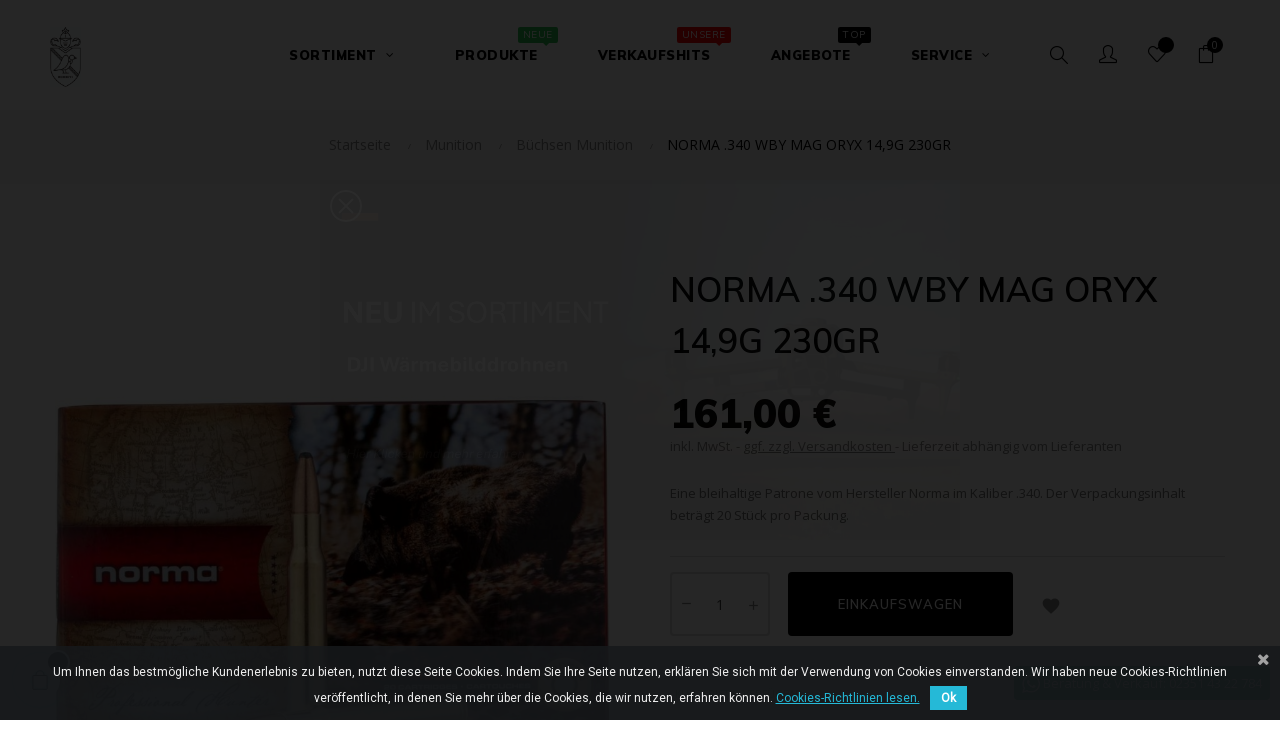

--- FILE ---
content_type: text/html; charset=utf-8
request_url: https://www.valentin-geier.de/webshop/buechsen-munition/2417830-norma-340-wby-mag-oryx-149g-230gr-20er-7393923316291.html
body_size: 26738
content:
<!doctype html>
<html lang="de"  class="default" >

  <head>
    
      
  <meta charset="utf-8">


  <meta http-equiv="x-ua-compatible" content="ie=edge">



  <link rel="canonical" href="https://www.valentin-geier.de/webshop/buechsen-munition/2417830-norma-340-wby-mag-oryx-149g-230gr-20er-7393923316291.html">

  <title>NORMA .340 WBY MAG ORYX 14,9G 230GR</title>
  <meta name="description" content="Eine bleihaltige Patrone vom Hersteller Norma im Kaliber .340. Der Verpackungsinhalt beträgt 20 Stück pro Packung.">
  <meta name="keywords" content="NORMA .340 WBY MAG ORYX 14,9G 230GR">
      
        



  <meta name="viewport" content="width=device-width, initial-scale=1">



  <link rel="icon" type="image/vnd.microsoft.icon" href="https://www.valentin-geier.de/webshop/img/favicon.ico?1615140446">
  <link rel="shortcut icon" type="image/x-icon" href="https://www.valentin-geier.de/webshop/img/favicon.ico?1615140446">


  

    <link rel="stylesheet" href="https://fonts.googleapis.com/css?family=Poppins:300,500,700,regular,600,100,200,800,900%7CNeucha:regular%7CBarlow:regular,italic,500,600,700,800,900,500italic%7CMontserrat:100,200,300,regular,500,600,700,800,900%7CPlayfair+Display:regular,700,900%7CMaven+Pro:regular,500,700,900%7COswald:300,regular,700,200,500,600%7CMonoton:regular&amp;subset=latin%2Clatin-ext" type="text/css" media="all">
  <link rel="stylesheet" href="https://www.valentin-geier.de/webshop/themes/at_gucci/assets/cache/theme-190fc8326.css" type="text/css" media="all">



    


  

  <script type="text/javascript">
        var LEO_COOKIE_THEME = "AT_GUCCI_PANEL_CONFIG";
        var LS_Meta = [];
        var PS_VERSION = "1.7";
        var TS_BANNER_POSITION = ".cart-detailed-totals .card-block:first";
        var TS_FRONTCONTROLLER = "https:\/\/www.valentin-geier.de\/webshop\/module\/totalsavings\/FrontAjaxTotalsavings";
        var TS_TEXT_STYLE = "Roboto";
        var add_cart_error = "An error occurred while processing your request. Please try again";
        var ajaxsearch = "1";
        var buttonwishlist_title_add = "Wunschliste";
        var buttonwishlist_title_remove = "Entfernen Sie von der Wunschliste";
        var cpContactToken = "1498657e5736d12cd56f2dbd0b60801d";
        var enable_dropdown_defaultcart = 1;
        var enable_flycart_effect = 1;
        var enable_notification = 0;
        var height_cart_item = "100";
        var isLogged = false;
        var leo_push = 0;
        var leo_search_url = "https:\/\/www.valentin-geier.de\/webshop\/module\/leoproductsearch\/productsearch";
        var leo_token = "8a507f223648036b2f09fa304f376938";
        var leoproductsearch_static_token = "8a507f223648036b2f09fa304f376938";
        var leoproductsearch_token = "be02e9965ba8f7d46e74aa772998bac6";
        var lf_is_gen_rtl = false;
        var lps_show_product_img = "1";
        var lps_show_product_price = "1";
        var lql_ajax_url = "https:\/\/www.valentin-geier.de\/webshop\/module\/leoquicklogin\/leocustomer";
        var lql_is_gen_rtl = false;
        var lql_module_dir = "\/webshop\/modules\/leoquicklogin\/";
        var lql_myaccount_url = "https:\/\/www.valentin-geier.de\/webshop\/mein-Konto";
        var lql_redirect = "";
        var number_cartitem_display = 3;
        var numpro_display = "100";
        var prestashop = {"cart":{"products":[],"totals":{"total":{"type":"total","label":"Gesamt","amount":0,"value":"0,00\u00a0\u20ac"},"total_including_tax":{"type":"total","label":"Gesamt (inkl. MwSt.)","amount":0,"value":"0,00\u00a0\u20ac"},"total_excluding_tax":{"type":"total","label":"Gesamtpreis o. MwSt.","amount":0,"value":"0,00\u00a0\u20ac"}},"subtotals":{"products":{"type":"products","label":"Zwischensumme","amount":0,"value":"0,00\u00a0\u20ac"},"discounts":null,"shipping":{"type":"shipping","label":"Versand","amount":0,"value":""},"tax":{"type":"tax","label":"enthaltene MwSt.","amount":0,"value":"0,00\u00a0\u20ac"}},"products_count":0,"summary_string":"0 Artikel","vouchers":{"allowed":1,"added":[]},"discounts":[],"minimalPurchase":0,"minimalPurchaseRequired":""},"currency":{"name":"Euro","iso_code":"EUR","iso_code_num":"978","sign":"\u20ac"},"customer":{"lastname":null,"firstname":null,"email":null,"birthday":null,"newsletter":null,"newsletter_date_add":null,"optin":null,"website":null,"company":null,"siret":null,"ape":null,"is_logged":false,"gender":{"type":null,"name":null},"addresses":[]},"language":{"name":"Deutsch (German)","iso_code":"de","locale":"de-DE","language_code":"de-de","is_rtl":"0","date_format_lite":"d.m.Y","date_format_full":"d.m.Y H:i:s","id":2},"page":{"title":"","canonical":null,"meta":{"title":"NORMA .340 WBY MAG ORYX 14,9G 230GR","description":"Eine bleihaltige Patrone vom Hersteller Norma im Kaliber .340. Der Verpackungsinhalt betr\u00e4gt 20 St\u00fcck pro Packung.","keywords":"NORMA .340 WBY MAG ORYX 14,9G 230GR","robots":"index"},"page_name":"product","body_classes":{"lang-de":true,"lang-rtl":false,"country-DE":true,"currency-EUR":true,"layout-full-width":true,"page-product":true,"tax-display-enabled":true,"product-id-2417830":true,"product-NORMA .340 WBY MAG ORYX 14,9G 230GR":true,"product-id-category-72":true,"product-id-manufacturer-77":true,"product-id-supplier-4":true,"product-available-for-order":true},"admin_notifications":[]},"shop":{"name":"Valentin Geier","logo":"https:\/\/www.valentin-geier.de\/webshop\/img\/webshop-geier-logo-16059617641.jpg","stores_icon":"https:\/\/www.valentin-geier.de\/webshop\/img\/logo_stores.png","favicon":"https:\/\/www.valentin-geier.de\/webshop\/img\/favicon.ico"},"urls":{"base_url":"https:\/\/www.valentin-geier.de\/webshop\/","current_url":"https:\/\/www.valentin-geier.de\/webshop\/buechsen-munition\/2417830-norma-340-wby-mag-oryx-149g-230gr-20er-7393923316291.html","shop_domain_url":"https:\/\/www.valentin-geier.de","img_ps_url":"https:\/\/www.valentin-geier.de\/webshop\/img\/","img_cat_url":"https:\/\/www.valentin-geier.de\/webshop\/img\/c\/","img_lang_url":"https:\/\/www.valentin-geier.de\/webshop\/img\/l\/","img_prod_url":"https:\/\/www.valentin-geier.de\/webshop\/img\/p\/","img_manu_url":"https:\/\/www.valentin-geier.de\/webshop\/img\/m\/","img_sup_url":"https:\/\/www.valentin-geier.de\/webshop\/img\/su\/","img_ship_url":"https:\/\/www.valentin-geier.de\/webshop\/img\/s\/","img_store_url":"https:\/\/www.valentin-geier.de\/webshop\/img\/st\/","img_col_url":"https:\/\/www.valentin-geier.de\/webshop\/img\/co\/","img_url":"https:\/\/www.valentin-geier.de\/webshop\/themes\/at_gucci\/assets\/img\/","css_url":"https:\/\/www.valentin-geier.de\/webshop\/themes\/at_gucci\/assets\/css\/","js_url":"https:\/\/www.valentin-geier.de\/webshop\/themes\/at_gucci\/assets\/js\/","pic_url":"https:\/\/www.valentin-geier.de\/webshop\/upload\/","pages":{"address":"https:\/\/www.valentin-geier.de\/webshop\/adresse","addresses":"https:\/\/www.valentin-geier.de\/webshop\/adressen","authentication":"https:\/\/www.valentin-geier.de\/webshop\/anmeldung","cart":"https:\/\/www.valentin-geier.de\/webshop\/warenkorb","category":"https:\/\/www.valentin-geier.de\/webshop\/index.php?controller=category","cms":"https:\/\/www.valentin-geier.de\/webshop\/index.php?controller=cms","contact":"https:\/\/www.valentin-geier.de\/webshop\/kontakt","discount":"https:\/\/www.valentin-geier.de\/webshop\/Rabatt","guest_tracking":"https:\/\/www.valentin-geier.de\/webshop\/auftragsverfolgung-gast","history":"https:\/\/www.valentin-geier.de\/webshop\/bestellungsverlauf","identity":"https:\/\/www.valentin-geier.de\/webshop\/profil","index":"https:\/\/www.valentin-geier.de\/webshop\/","my_account":"https:\/\/www.valentin-geier.de\/webshop\/mein-Konto","order_confirmation":"https:\/\/www.valentin-geier.de\/webshop\/bestellbestatigung","order_detail":"https:\/\/www.valentin-geier.de\/webshop\/index.php?controller=order-detail","order_follow":"https:\/\/www.valentin-geier.de\/webshop\/bestellverfolgung","order":"https:\/\/www.valentin-geier.de\/webshop\/Bestellung","order_return":"https:\/\/www.valentin-geier.de\/webshop\/index.php?controller=order-return","order_slip":"https:\/\/www.valentin-geier.de\/webshop\/bestellschein","pagenotfound":"https:\/\/www.valentin-geier.de\/webshop\/seite-nicht-gefunden","password":"https:\/\/www.valentin-geier.de\/webshop\/passwort-zuruecksetzen","pdf_invoice":"https:\/\/www.valentin-geier.de\/webshop\/index.php?controller=pdf-invoice","pdf_order_return":"https:\/\/www.valentin-geier.de\/webshop\/index.php?controller=pdf-order-return","pdf_order_slip":"https:\/\/www.valentin-geier.de\/webshop\/index.php?controller=pdf-order-slip","prices_drop":"https:\/\/www.valentin-geier.de\/webshop\/angebote","product":"https:\/\/www.valentin-geier.de\/webshop\/index.php?controller=product","search":"https:\/\/www.valentin-geier.de\/webshop\/suche","sitemap":"https:\/\/www.valentin-geier.de\/webshop\/Sitemap","stores":"https:\/\/www.valentin-geier.de\/webshop\/shops","supplier":"https:\/\/www.valentin-geier.de\/webshop\/lieferant","register":"https:\/\/www.valentin-geier.de\/webshop\/anmeldung?create_account=1","order_login":"https:\/\/www.valentin-geier.de\/webshop\/Bestellung?login=1"},"alternative_langs":[],"theme_assets":"\/webshop\/themes\/at_gucci\/assets\/","actions":{"logout":"https:\/\/www.valentin-geier.de\/webshop\/?mylogout="},"no_picture_image":{"bySize":{"small_default":{"url":"https:\/\/www.valentin-geier.de\/webshop\/img\/p\/de-default-small_default.jpg","width":100,"height":118},"cart_default":{"url":"https:\/\/www.valentin-geier.de\/webshop\/img\/p\/de-default-cart_default.jpg","width":125,"height":147},"medium_default":{"url":"https:\/\/www.valentin-geier.de\/webshop\/img\/p\/de-default-medium_default.jpg","width":400,"height":472},"home_default":{"url":"https:\/\/www.valentin-geier.de\/webshop\/img\/p\/de-default-home_default.jpg","width":400,"height":472},"large_default":{"url":"https:\/\/www.valentin-geier.de\/webshop\/img\/p\/de-default-large_default.jpg","width":880,"height":1038}},"small":{"url":"https:\/\/www.valentin-geier.de\/webshop\/img\/p\/de-default-small_default.jpg","width":100,"height":118},"medium":{"url":"https:\/\/www.valentin-geier.de\/webshop\/img\/p\/de-default-medium_default.jpg","width":400,"height":472},"large":{"url":"https:\/\/www.valentin-geier.de\/webshop\/img\/p\/de-default-large_default.jpg","width":880,"height":1038},"legend":""}},"configuration":{"display_taxes_label":true,"display_prices_tax_incl":true,"is_catalog":false,"show_prices":true,"opt_in":{"partner":false},"quantity_discount":{"type":"price","label":"St\u00fcckpreis"},"voucher_enabled":1,"return_enabled":0},"field_required":[],"breadcrumb":{"links":[{"title":"Startseite","url":"https:\/\/www.valentin-geier.de\/webshop\/"},{"title":"Munition","url":"https:\/\/www.valentin-geier.de\/webshop\/71-munition"},{"title":"B\u00fcchsen Munition","url":"https:\/\/www.valentin-geier.de\/webshop\/72-buechsen-munition"},{"title":"NORMA .340 WBY MAG ORYX 14,9G 230GR","url":"https:\/\/www.valentin-geier.de\/webshop\/buechsen-munition\/2417830-norma-340-wby-mag-oryx-149g-230gr-20er-7393923316291.html"}],"count":4},"link":{"protocol_link":"https:\/\/","protocol_content":"https:\/\/"},"time":1768995675,"static_token":"8a507f223648036b2f09fa304f376938","token":"be02e9965ba8f7d46e74aa772998bac6","debug":false};
        var psemailsubscription_subscription = "https:\/\/www.valentin-geier.de\/webshop\/module\/ps_emailsubscription\/subscription";
        var show_popup = 1;
        var txt_not_found = "No products found";
        var type_dropdown_defaultcart = "dropdown";
        var type_flycart_effect = "fade";
        var width_cart_item = "265";
        var wishlist_add = "Das Produkt wurde erfolgreich hinzugef\u00fcgt zu Ihrer Wunschliste";
        var wishlist_cancel_txt = "Stornieren";
        var wishlist_confirm_del_txt = "L\u00f6schen ausgew\u00e4hlter Artikel?";
        var wishlist_del_default_txt = "Kann nicht Standard Wunschliste l\u00f6schen";
        var wishlist_email_txt = "Email";
        var wishlist_loggin_required = "Sie m\u00fcssen angemeldet sein, um deine Wunschliste zu verwalten";
        var wishlist_ok_txt = "OK";
        var wishlist_quantity_required = "Sie m\u00fcssen eine Menge eingeben";
        var wishlist_remove = "Das Produkt wurde erfolgreich von der Wunschliste entfernt";
        var wishlist_reset_txt = "r\u00fccksetzen";
        var wishlist_send_txt = "Senden";
        var wishlist_send_wishlist_txt = "senden Wunschliste";
        var wishlist_url = "https:\/\/www.valentin-geier.de\/webshop\/module\/leofeature\/mywishlist";
        var wishlist_viewwishlist = "Sehen Sie Ihre Wunschliste";
      </script>
<script type="text/javascript">
	var choosefile_text = "Datei wählen";
	var turnoff_popup_text = "Dieses Fenster nicht erneut anzeigen.";
	
	var size_item_quickview = 82;
	var style_scroll_quickview = 'vertical';
	
	var size_item_page = 113;
	var style_scroll_page = 'horizontal';
	
	var size_item_quickview_attr = 101;	
	var style_scroll_quickview_attr = 'vertical';
	
	var size_item_popup = 160;
	var style_scroll_popup = 'vertical';
</script>


  <meta id="cp-meta" name="generator" content="Powered by Creative Popup 1.6.8 - Multi-Purpose, Responsive, Parallax, Mobile-Friendly Popup Module for PrestaShop."><!--[CDATA[
<div class="cp-popup"><form id="cp_18" name="cp_18" class="cp-ps-container fitvidsignore" method="post" action="/webshop/zielfernrohre/441861298-vortex-diamondback-zielfernrohr-3-9x40-v-plex.html" style="width:640px;height:360px;margin:0 auto;"><div class="cp-slide" data-cp="kenburnsscale:1.2;"><embed src="/webshop/modules/creativepopup/views/img/core/skins/noskin/nothumb.png" class="cp-tn" alt="Page thumbnail" /><a style="" class="cp-l" href="https://www.valentin-geier.de/webshop/neue-artikel?marken=dji" target="_self"><embed style="top:0px;left:-4px;width:644px;height:362px;" class="" src="https://www.valentin-geier.de/webshop/img/DROHNE.jpg" alt=""></a></div></form></div><js>
cpjq("#cp_18").creativePopup({createdWith: '1.6.8', popupVersion: '1.6.8', type: 'popup', skin: 'noskin', popupShowOnTimeout: 2, popupWidth: 640, popupHeight: 360, repeatDays: 1, skinsPath: '/webshop/modules/creativepopup/views/css/core/skins/', plugins: ["popup"]});
</js>
]]-->
<script type="text/javascript">
	(window.gaDevIds=window.gaDevIds||[]).push('d6YPbH');
	(function(i,s,o,g,r,a,m){i['GoogleAnalyticsObject']=r;i[r]=i[r]||function(){
	(i[r].q=i[r].q||[]).push(arguments)},i[r].l=1*new Date();a=s.createElement(o),
	m=s.getElementsByTagName(o)[0];a.async=1;a.src=g;m.parentNode.insertBefore(a,m)
	})(window,document,'script','https://www.google-analytics.com/analytics.js','ga');

            ga('create', 'UA-143005799-3', 'auto');
                        ga('send', 'pageview');
    
    ga('require', 'ec');
</script>

<!-- @file modules\appagebuilder\views\templates\hook\header -->

<script>
    /**
     * List functions will run when document.ready()
     */
    var ap_list_functions = [];
    /**
     * List functions will run when window.load()
     */
    var ap_list_functions_loaded = [];

    /**
     * List functions will run when document.ready() for theme
     */
    
    var products_list_functions = [];
</script>


<script type='text/javascript'>
    var leoOption = {
        category_qty:1,
        product_list_image:0,
        product_one_img:1,
        productCdown: 1,
        productColor: 0,
        homeWidth: 400,
        homeheight: 472,
	}

    ap_list_functions.push(function(){
        if (typeof $.LeoCustomAjax !== "undefined" && $.isFunction($.LeoCustomAjax)) {
            var leoCustomAjax = new $.LeoCustomAjax();
            leoCustomAjax.processAjax();
        }
    });
</script>
<script type="text/javascript">
	
	var FancyboxI18nClose = "Schließen";
	var FancyboxI18nNext = "Nächster";
	var FancyboxI18nPrev = "Zurück";
	var current_link = "http://www.valentin-geier.de/webshop/";		
	var currentURL = window.location;
	currentURL = String(currentURL);
	currentURL = currentURL.replace("https://","").replace("http://","").replace("www.","").replace( /#\w*/, "" );
	current_link = current_link.replace("https://","").replace("http://","").replace("www.","");
	var text_warning_select_txt = "Bitte wählen Sie eine zu entfernen?";
	var text_confirm_remove_txt = "Sind Sie sicher, footer Zeile zu entfernen?";
	var close_bt_txt = "Schließen";
	var list_menu = [];
	var list_menu_tmp = {};
	var list_tab = [];
	var isHomeMenu = 0;
	
</script><link href="https://fonts.googleapis.com/css?family=Roboto" rel="stylesheet" type="text/css" media="all">


<script type="text/javascript">
    var cb_settings = {
        cb_bg_color:"rgba(23, 25, 28, 0.85)",
        cb_font_style:"Roboto",
        cb_text_color:"#efefef",
        cb_inf_text_color:"#25B9D7",
        cb_loop:"1",
        cb_font_size:"12",
        cb_button_bg_color:"#25B9D7",
        cb_button_bg_color_hover:"#1e94ab",
        cb_button_text_color:"#ffffff",
    };

    var cb_cms_url = "https://www.valentin-geier.de/webshop/content/2-erwerb";
    var cb_position = "bottom";
    var cb_text = "Um Ihnen das bestmögliche Kundenerlebnis zu bieten, nutzt diese Seite Cookies. Indem Sie Ihre Seite nutzen, erklären Sie sich mit der Verwendung von Cookies einverstanden. Wir haben neue Cookies-Richtlinien veröffentlicht, in denen Sie mehr über die Cookies, die wir nutzen, erfahren können.";
    var cb_link_text = "Cookies-Richtlinien lesen.";
    var cd_button_text = "Ok";
</script>

                            <link rel="alternate" href="https://www.valentin-geier.de/webshop/buechsen-munition/2417830-norma-340-wby-mag-oryx-149g-230gr-20er-7393923316291.html"
                  hreflang="de-de"/>
                                    <link rel="canonical" href="https://www.valentin-geier.de/webshop/buechsen-munition/2417830-norma-340-wby-mag-oryx-149g-230gr-20er-7393923316291.html"/>
                                    <link rel="alternate" href="https://www.valentin-geier.de/webshop/buechsen-munition/2417830-norma-340-wby-mag-oryx-149g-230gr-20er-7393923316291.html" hreflang="x-default"/>
            <script type="text/javascript">
var sp_link_base ='https://www.valentin-geier.de/webshop';
</script>

<script type="text/javascript">
function renderDataAjax(jsonData)
{
    for (var key in jsonData) {
	    if(key=='java_script')
        {
            $('body').append(jsonData[key]);
        }
        else
            if($('#ets_speed_dy_'+key).length)
              $('#ets_speed_dy_'+key).replaceWith(jsonData[key]);  
    }
    if($('#header .shopping_cart').length && $('#header .cart_block').length)
    {
        var shopping_cart = new HoverWatcher('#header .shopping_cart');
        var cart_block = new HoverWatcher('#header .cart_block');
        $("#header .shopping_cart a:first").live("hover",
            function(){
    			if (ajaxCart.nb_total_products > 0 || parseInt($('.ajax_cart_quantity').html()) > 0)
    				$("#header .cart_block").stop(true, true).slideDown(450);
    		},
    		function(){
    			setTimeout(function(){
    				if (!shopping_cart.isHoveringOver() && !cart_block.isHoveringOver())
    					$("#header .cart_block").stop(true, true).slideUp(450);
    			}, 200);
    		}
        );
    }
    if(jsonData['custom_js'])
        $('head').append('<script src="'+sp_link_base+'/modules/ets_pagecache/views/js/script_custom.js">');
}
</script>

<style>
.layered_filter_ul .radio,.layered_filter_ul .checkbox {
    display: inline-block;
}
.ets_speed_dynamic_hook .cart-products-count{
    display:none!important;
}
.ets_speed_dynamic_hook .ajax_cart_quantity ,.ets_speed_dynamic_hook .ajax_cart_product_txt,.ets_speed_dynamic_hook .ajax_cart_product_txt_s{
    display:none!important;
}
.ets_speed_dynamic_hook .shopping_cart > a:first-child:after {
    display:none!important;
}
</style>



    
  <meta property="og:type" content="product">
  <meta property="og:url" content="https://www.valentin-geier.de/webshop/buechsen-munition/2417830-norma-340-wby-mag-oryx-149g-230gr-20er-7393923316291.html">
  <meta property="og:title" content="NORMA .340 WBY MAG ORYX 14,9G 230GR">
  <meta property="og:site_name" content="Valentin Geier">
  <meta property="og:description" content="Eine bleihaltige Patrone vom Hersteller Norma im Kaliber .340. Der Verpackungsinhalt beträgt 20 Stück pro Packung.">
  <meta property="og:image" content="https://www.valentin-geier.de/webshop/6652-large_default/norma-340-wby-mag-oryx-149g-230gr-20er.jpg">
      <meta property="product:pretax_price:amount" content="135.29">
    <meta property="product:pretax_price:currency" content="EUR">
    <meta property="product:price:amount" content="161">
    <meta property="product:price:currency" content="EUR">
    
  </head>

  <body id="product" class="lang-de country-de currency-eur layout-full-width page-product tax-display-enabled product-id-2417830 product-norma-340-wby-mag-oryx-14-9g-230gr product-id-category-72 product-id-manufacturer-77 product-id-supplier-4 product-available-for-order fullwidth">

    
          <script>
                                    if (document.addEventListener) {
                    //window.addEventListener('load', setAgentsBox("1"), false);
                    window.addEventListener('load', setAgentsBox, false);
                } else {
                    //window.attachEvent('onload', setAgentsBox("1"));
                    window.attachEvent('onload', setAgentsBox);
                }
                            
        function setAgentsBox() {
            //var whatsappchat_id = $("div").data("whatsappchat-agent-id");
            var whatsappchat_id = "1";
            var test = new jBox('Tooltip', {
                id: 'agent_box_' + whatsappchat_id,
                attach: '#whatsappchat-agents' + whatsappchat_id + '',
                position: {
                    x: 'center',
                    y: 'top'
                },
                content: $('.whatsappchat-agents-container' + whatsappchat_id + ''),
                trigger: 'click',
                animation: {open: 'move', close: 'move'},
                closeButton: true,
                closeOnClick: true,
                closeOnEsc: true,
                adjustPosition: true,
                adjustTracker: true,
                adjustDistance: {top: 45, right: 5, bottom: 5, left: 5},
                zIndex: 8000,
                preventDefault: true
            });
        }
        
    </script>
    <div class="whatsappchat-agents-container at_gucci whatsappchat-agents-container1" data-whatsappchat-agent-id="1" style="display: none;">
        <div class="whatsappchat-agents-title whatsappchat-agents-title17" style="background-color: #03886C">Hallo! Klicken Sie auf einen unserer Agenten und wir werden uns so schnell wie möglich bei Ihnen melden.</div>
        <div class="whatsappchat-agents-content">
                            <a href="https://web.whatsapp.com/send?l=de&amp;phone=4917622787278" target="_blank" class="whatsappchat-agents-content-agent" rel="noopener noreferrer">
                    <div class="whatsappchat-agents-content-image">
                        <img src="/webshop/modules/whatsappchat/views/img/agent/1_geier540x540.jpg" alt="Verkauf - Geier" referrerpolicy="no-referrer">
                    </div>
                    <div class="whatsappchat-agents-content-info whatsappchat-agents-content-info17">
                        <span class="whatsappchat-agents-content-department">Verkauf</span>
                        <span class="whatsappchat-agents-content-name whatsappchat-agents-content-name17">Geier</span>
                    </div>
                    <div class="clearfix"></div>
                </a>
                    </div>
    </div>
        <a class="whatsappchat-anchor at_gucci whatsappchat-anchor1" target="_blank" href="javascript:void(0);" rel="nofollow noopener noreferrer" >        <div class="whatsapp whatsapp_1 whatsapp-badge bottom-right"
            >
            <span style="background-color: #03886C" id="whatsappchat-agents1">
                <i class="whatsapp-icon" ></i>
                Beratung &amp; Verkauf: 02351 43 22 784            </span>
        </div>
    </a>    
    

    <main id="page">
      
              
      <header id="header">
        <div class="header-container">
          
            
  <div class="header-banner">
          <div class="container">
              <div class="inner"></div>
          </div>
        </div>



  <nav class="header-nav">
    <div class="topnav">
              <div class="inner"></div>
          </div>
    <div class="bottomnav">
              <div class="inner"></div>
          </div>
  </nav>



  <div class="header-top">
          <div class="inner"><!-- @file modules\appagebuilder\views\templates\hook\ApRow -->
    <div        class="row box-toph1 box-sticky ApRow  has-bg bg-boxed"
                            style="background: no-repeat;"        data-bg_data=" no-repeat"        >
                                            <!-- @file modules\appagebuilder\views\templates\hook\ApColumn -->
<div    class="col-xl-2 col-lg-2 col-md-12 col-sm-12 col-xs-12 col-sp-12 col-logo ApColumn "
	    >
                    <!-- @file modules\appagebuilder\views\templates\hook\ApGenCode -->

	<div class="h-logo">    <a href="https://www.valentin-geier.de/webshop/">        <img class="img-fluid" src="https://www.valentin-geier.de/webshop/img/webshop-geier-logo-16059617641.jpg" alt="Valentin Geier">    </a></div>

    </div><!-- @file modules\appagebuilder\views\templates\hook\ApColumn -->
<div    class="col-xl-8 col-lg-8 col-md-3 col-sm-3 col-xs-3 col-sp-3 col-info text-center ApColumn "
	    >
                    <!-- @file modules\appagebuilder\views\templates\hook\ApSlideShow -->
<div id="memgamenu-form_32557823045408015" class="ApMegamenu">
			    
                <nav data-megamenu-id="32557823045408015" class="leo-megamenu cavas_menu navbar navbar-default enable-canvas " role="navigation">
                            <!-- Brand and toggle get grouped for better mobile display -->
                            <div class="navbar-header">
                                    <button type="button" class="navbar-toggler hidden-lg-up" data-toggle="collapse" data-target=".megamenu-off-canvas-32557823045408015">
                                            <span class="sr-only">Umschalten der Navigation</span>
                                            &#9776;
                                            <!--
                                            <span class="icon-bar"></span>
                                            <span class="icon-bar"></span>
                                            <span class="icon-bar"></span>
                                            -->
                                    </button>
                            </div>
                            <!-- Collect the nav links, forms, and other content for toggling -->
                                                        <div class="leo-top-menu collapse navbar-toggleable-md megamenu-off-canvas megamenu-off-canvas-32557823045408015"><ul class="nav navbar-nav megamenu horizontal"><li data-menu-type="category" class="nav-item parent  dropdown aligned-fullwidth  " >
    <a class="nav-link dropdown-toggle has-category" data-toggle="dropdown" href="https://www.valentin-geier.de/webshop/2-geier" target="_self">

                    
                    <span class="menu-title">Sortiment</span>
                                        
            </a>
        <b class="caret"></b>
            <div class="dropdown-sub dropdown-menu" style="width:800px">
            <div class="dropdown-menu-inner">
                                    <div class="row">
                                                    <div class="mega-col col-md-2" >
                                <div class="mega-col-inner">
                                    <div class="leo-widget" data-id_widget="1510302616">
            <div class="widget-html">
                        <div class="menu-title">
                    Waffen
            </div>
                        <div class="widget-inner">
                    <p><a href="https://www.valentin-geier.de/webshop/36-waffen"><img src="https://www.valentin-geier.de/webshop/img/cms/waffen (1).png" alt="" width="300" height="162" style="undefined" /></a></p>            </div>
        </div>
        </div><div class="leo-widget" data-id_widget="1590341945">
    <div class="widget-links">
		<div class="widget-inner">	
		<div id="tabs1528957878" class="panel-group">
			<ul class="nav-links">
				  
					<li ><a href="https://www.valentin-geier.de/webshop/29-kurzwaffen" >Kurzwaffen</a></li>
				  
					<li ><a href="https://www.valentin-geier.de/webshop/23-pistolen" >- Pistolen</a></li>
				  
					<li ><a href="https://www.valentin-geier.de/webshop/51-revolver" >- Revolver</a></li>
				  
					<li ><a href="https://www.valentin-geier.de/webshop/30-langwaffen" >Langwaffen</a></li>
				  
					<li ><a href="https://www.valentin-geier.de/webshop/59-buechsen" >- Büchsen</a></li>
				  
					<li ><a href="https://www.valentin-geier.de/webshop/58-flinten" >- Flinten</a></li>
				  
					<li ><a href="https://www.valentin-geier.de/webshop/71-munition" >Munition</a></li>
							</ul>
		</div>
	</div>
    </div>
</div>                                </div>
                            </div>
                                                    <div class="mega-col col-md-2" >
                                <div class="mega-col-inner">
                                    <div class="leo-widget" data-id_widget="1550226339">
            <div class="widget-html">
                        <div class="menu-title">
                    Nachtsicht
            </div>
                        <div class="widget-inner">
                    <p><a href="https://www.valentin-geier.de/webshop/15-nachtsichttechnik"><img src="https://www.valentin-geier.de/webshop/img/cms/nachtsichtgerate (1).png" alt="" width="300" height="162" /></a></p>            </div>
        </div>
        </div><div class="leo-widget" data-id_widget="1614761280">
    <div class="widget-links">
		<div class="widget-inner">	
		<div id="tabs1751108698" class="panel-group">
			<ul class="nav-links">
				  
					<li ><a href="https://www.valentin-geier.de/webshop/66-waermebildtechnik" >Wärmebildtechnik</a></li>
				  
					<li ><a href="https://www.valentin-geier.de/webshop/126-handgeraete" >- Handgeräte</a></li>
				  
					<li ><a href="https://www.valentin-geier.de/webshop/127-vorsatzgeraete" >- Vorsatzgeräte</a></li>
				  
					<li ><a href="https://www.valentin-geier.de/webshop/124-digitale-nachtsicht" >Digitale Nachtsicht</a></li>
				  
					<li ><a href="https://www.valentin-geier.de/webshop/125-nachtsicht-roehrengeraete" >Nachtsicht Röhrengeräte</a></li>
							</ul>
		</div>
	</div>
    </div>
</div>                                </div>
                            </div>
                                                    <div class="mega-col col-md-2" >
                                <div class="mega-col-inner">
                                    <div class="leo-widget" data-id_widget="1614583283">
            <div class="widget-html">
                        <div class="menu-title">
                    Optiken
            </div>
                        <div class="widget-inner">
                    <p><a href="https://www.valentin-geier.de/webshop/31-optiken"><img src="https://www.valentin-geier.de/webshop/img/cms/optiken (1).png" alt="" width="300" height="162" /></a></p>            </div>
        </div>
        </div><div class="leo-widget" data-id_widget="1614584444">
    <div class="widget-links">
		<div class="widget-inner">	
		<div id="tabs193290287" class="panel-group">
			<ul class="nav-links">
				  
					<li ><a href="https://www.valentin-geier.de/webshop/16-rotpunktgerate" >Rotpunktgeräte</a></li>
				  
					<li ><a href="https://www.valentin-geier.de/webshop/12-fernglaser" >Ferngläser</a></li>
				  
					<li ><a href="https://www.valentin-geier.de/webshop/11-entfernungsmesser" >Entfernungsmesser</a></li>
				  
					<li ><a href="https://www.valentin-geier.de/webshop/19-zielfernrohre" >Zielfernrohre</a></li>
				  
					<li ><a href="https://www.valentin-geier.de/webshop/55-montagen" >Montagen</a></li>
							</ul>
		</div>
	</div>
    </div>
</div>                                </div>
                            </div>
                                                    <div class="mega-col col-md-2" >
                                <div class="mega-col-inner">
                                    <div class="leo-widget" data-id_widget="1550226294">
            <div class="widget-html">
                        <div class="menu-title">
                    Ausrüstung
            </div>
                        <div class="widget-inner">
                    <p><a href="https://www.valentin-geier.de/webshop/75-ausruestung"><img src="https://www.valentin-geier.de/webshop/img/cms/ausruestung.png" alt="" width="300" height="162" /></a></p>            </div>
        </div>
        </div><div class="leo-widget" data-id_widget="1510301713">
    <div class="widget-links">
		<div class="widget-inner">	
		<div id="tabs143342483" class="panel-group">
			<ul class="nav-links">
				  
					<li ><a href="https://www.valentin-geier.de/webshop/98-zerwirkzubehoer" >Zerwirkzubehör</a></li>
				  
					<li ><a href="https://www.valentin-geier.de/webshop/100-schiessstock" >Schiessstöcke</a></li>
				  
					<li ><a href="https://www.valentin-geier.de/webshop/14-gehoerschutz" >Gehörschutz</a></li>
				  
					<li ><a href="https://www.valentin-geier.de/webshop/102-gewehrriemen-" >Gewehrriemen</a></li>
				  
					<li ><a href="https://www.valentin-geier.de/webshop/104-taschenlampen" >Taschenlampen</a></li>
				  
					<li ><a href="https://www.valentin-geier.de/webshop/18-wildkameras" >Wildkameras</a></li>
				  
					<li ><a href="https://www.valentin-geier.de/webshop/113-lockartikel" >Lockartikel</a></li>
				  
					<li ><a href="https://www.valentin-geier.de/webshop/101-hundezubehoer" >Hundezubehör</a></li>
							</ul>
		</div>
	</div>
    </div>
</div>                                </div>
                            </div>
                                                    <div class="mega-col col-md-2" >
                                <div class="mega-col-inner">
                                    <div class="leo-widget" data-id_widget="1614583315">
            <div class="widget-html">
                        <div class="menu-title">
                    Waffenschränke
            </div>
                        <div class="widget-inner">
                    <p><a href="https://www.valentin-geier.de/webshop/88-waffenschraenke"><img src="https://www.valentin-geier.de/webshop/img/cms/waffenschraenke (1).png" alt="" width="300" height="162" /></a></p>            </div>
        </div>
        </div><div class="leo-widget" data-id_widget="1614584493">
    <div class="widget-links">
		<div class="widget-inner">	
		<div id="tabs1464564508" class="panel-group">
			<ul class="nav-links">
				  
					<li ><a href="https://www.valentin-geier.de/webshop/92-kurzwaffenschraenke" >Kurzwaffenschränke</a></li>
				  
					<li ><a href="https://www.valentin-geier.de/webshop/93-langwaffenschraenke" >Langwaffenschränke</a></li>
							</ul>
		</div>
	</div>
    </div>
</div>                                </div>
                            </div>
                                            </div>
                            </div>
        </div>
    </li><li data-menu-type="controller" class="nav-item icon-new " >
    <a class="nav-link has-category" href="https://www.valentin-geier.de/webshop/index.php?controller=newproducts" target="_self">
                    
                    <span class="menu-title">Produkte</span>
                            <span class="sub-title">NEUE</span>
                            </a>
</li><li data-menu-type="controller" class="nav-item icon-hot " >
    <a class="nav-link has-category" href="https://www.valentin-geier.de/webshop/verkaufshits" target="_self">
                    
                    <span class="menu-title">Verkaufshits</span>
                            <span class="sub-title">UNSERE</span>
                            </a>
</li><li data-menu-type="url" class="nav-item icon-cold " >
    <a class="nav-link has-category" href="https://www.valentin-geier.de/webshop/112-angebote" target="_self">
                    
                    <span class="menu-title">Angebote</span>
                            <span class="sub-title">TOP</span>
                            </a>
</li><li data-menu-type="cms" class="nav-item parent  dropdown aligned-center  " >
    <a class="nav-link dropdown-toggle has-category" data-toggle="dropdown" href="https://www.valentin-geier.de/webshop/content/17-jagdleidenschaft" target="_self">

                    
                    <span class="menu-title">Service</span>
                                        
            </a>
        <b class="caret"></b>
            <div class="dropdown-sub dropdown-menu" style="width:800px">
            <div class="dropdown-menu-inner">
                                    <div class="row">
                                                    <div class="mega-col col-md-5" >
                                <div class="mega-col-inner">
                                    <div class="leo-widget" data-id_widget="1590341472">
    <div class="widget-links">
		<div class="menu-title">
		Wichtiges
	</div>
		<div class="widget-inner">	
		<div id="tabs1657522258" class="panel-group">
			<ul class="nav-links">
				  
					<li ><a href="https://www.egun.de/market/list_items.php?mode=user&amp;nick=Waffen_Geier" >Gebrauchtwaffen</a></li>
				  
					<li ><a href="https://www.valentin-geier.de/webshop/kontakt" >Kontakt</a></li>
				  
					<li ><a href="https://www.valentin-geier.de/webshop/content/13-ids" >Identifikationsnummern</a></li>
				  
					<li ><a href="https://www.valentin-geier.de/webshop/content/16-buechsenmacher" >Büchsenmacher</a></li>
				  
					<li ><a href="https://www.valentin-geier.de/webshop/content/15-schiessunterricht" >Schießunterricht</a></li>
				  
					<li ><a href="https://www.valentin-geier.de/webshop/content/14-schiessstand" >Schießstand</a></li>
				  
					<li ><a href="https://www.valentin-geier.de/webshop/content/17-jagdleidenschaft" >Jagdleidenschaft</a></li>
				  
					<li ><a href="https://www.valentin-geier.de/webshop/content/8-versandinformationen" >Versandkosten</a></li>
							</ul>
		</div>
	</div>
    </div>
</div>                                </div>
                            </div>
                                                    <div class="mega-col col-md-7" >
                                <div class="mega-col-inner">
                                    <div class="leo-widget" data-id_widget="1510302417">
            <div class="widget-html">
                        <div class="menu-title">
                    Über mich
            </div>
                        <div class="widget-inner">
                    <p><img src="https://www.valentin-geier.de/webshop/img/cms/geier_800x540.jpg" alt="" width="800" height="540" style="undefined" /></p>
<p>Während des Studiums habe ich mein größtes Hobby zum Beruf gemacht. Die Passion zur Jagd wurde bereits sehr früh durch mein Elternhaus geweckt. Den Jagdschein habe ich im Alter von 16 Jahren erfolgreich absolviert und seither bin ich ein begeisterter Jäger. Neben der Jagd ist das sportliche Flintenschießen eine große Leidenschaft von mir. Hier konnte ich bereits in sehr jungen Jahren viele Erfolge und Erfahrungen sammeln.</p>            </div>
        </div>
        </div>                                </div>
                            </div>
                                            </div>
                            </div>
        </div>
    </li></ul></div>
            </nav>
            <script type="text/javascript">
            // <![CDATA[				
                            // var type="horizontal";
                            // checkActiveLink();
                            // checkTarget();
                            list_menu_tmp.id = '32557823045408015';
                            list_menu_tmp.type = 'horizontal';
            // ]]>
            
                                						
                                    // offCanvas();
                                    // var show_cavas = 1;
                                    // console.log('testaaa');
                                    // console.log(show_cavas);
                                    list_menu_tmp.show_cavas =1;

                    
                                        
                    list_menu_tmp.list_tab = list_tab;
                    list_menu.push(list_menu_tmp);
                    list_menu_tmp = {};	
                    list_tab = {};
                    
            </script>
    
	</div>

    </div><!-- @file modules\appagebuilder\views\templates\hook\ApColumn -->
<div    class="col-xl-2 col-lg-2 col-md-9 col-sm-9 col-xs-9 col-sp-9 col-right ApColumn "
	    >
                    <!-- @file modules\appagebuilder\views\templates\hook\ApModule -->


<!-- Block search module -->
<div id="leo_search_block_top" class="block exclusive search-by-category">
	<h4 class="title_block">Suche</h4>
	<form method="get" action="https://www.valentin-geier.de/webshop/index.php?controller=productsearch" id="leosearchtopbox">
		<input type="hidden" name="fc" value="module" />
		<input type="hidden" name="module" value="leoproductsearch" />
		<input type="hidden" name="controller" value="productsearch" />
                <input type="hidden" name="leoproductsearch_static_token" value="8a507f223648036b2f09fa304f376938"/>
		    	<label>Produktsuche:</label>
		<div class="block_content clearfix leoproductsearch-content">		
			<div class="list-cate-wrapper">
				<input id="leosearchtop-cate-id" name="cate" value="" type="hidden">
				<a href="javascript:void(0)" id="dropdownListCateTop" class="select-title" rel="nofollow" data-toggle="dropdown" aria-haspopup="true" aria-expanded="false">
					<span>Alle Kategorien</span>
					<i class="material-icons pull-xs-right">keyboard_arrow_down</i>
				</a>
				<div class="list-cate dropdown-menu" aria-labelledby="dropdownListCateTop">
					<a href="#" data-cate-id="" data-cate-name="Alle Kategorien" class="cate-item active" >Alle Kategorien</a>				
					<a href="#" data-cate-id="2" data-cate-name="Geier" class="cate-item cate-level-1" >Geier</a>
					
  <a href="#" data-cate-id="31" data-cate-name="Optiken" class="cate-item cate-level-2" >--Optiken</a>
  <a href="#" data-cate-id="16" data-cate-name="Rotpunktgeräte" class="cate-item cate-level-3" >---Rotpunktgeräte</a>
  <a href="#" data-cate-id="12" data-cate-name="Ferngläser" class="cate-item cate-level-3" >---Ferngläser</a>
  <a href="#" data-cate-id="11" data-cate-name="Entfernungsmesser" class="cate-item cate-level-3" >---Entfernungsmesser</a>
  <a href="#" data-cate-id="19" data-cate-name="Zielfernrohre" class="cate-item cate-level-3" >---Zielfernrohre</a>
  <a href="#" data-cate-id="55" data-cate-name="Montagen" class="cate-item cate-level-3" >---Montagen</a>
  <a href="#" data-cate-id="25" data-cate-name="Schalldämpfer" class="cate-item cate-level-2" >--Schalldämpfer</a>
  <a href="#" data-cate-id="15" data-cate-name="Nachtsichttechnik" class="cate-item cate-level-2" >--Nachtsichttechnik</a>
  <a href="#" data-cate-id="66" data-cate-name="Wärmebildtechnik" class="cate-item cate-level-3" >---Wärmebildtechnik</a>
  <a href="#" data-cate-id="126" data-cate-name="Handgeräte" class="cate-item cate-level-4" >----Handgeräte</a>
  <a href="#" data-cate-id="127" data-cate-name="Vorsatzgeräte" class="cate-item cate-level-4" >----Vorsatzgeräte</a>
  <a href="#" data-cate-id="124" data-cate-name="Digitale Nachtsicht" class="cate-item cate-level-3" >---Digitale Nachtsicht</a>
  <a href="#" data-cate-id="125" data-cate-name="Nachtsicht Röhrengeräte" class="cate-item cate-level-3" >---Nachtsicht Röhrengeräte</a>
  <a href="#" data-cate-id="36" data-cate-name="Waffen" class="cate-item cate-level-2" >--Waffen</a>
  <a href="#" data-cate-id="29" data-cate-name="Kurzwaffen" class="cate-item cate-level-3" >---Kurzwaffen</a>
  <a href="#" data-cate-id="23" data-cate-name="Pistolen" class="cate-item cate-level-4" >----Pistolen</a>
  <a href="#" data-cate-id="51" data-cate-name="Revolver" class="cate-item cate-level-4" >----Revolver</a>
  <a href="#" data-cate-id="30" data-cate-name="Langwaffen" class="cate-item cate-level-3" >---Langwaffen</a>
  <a href="#" data-cate-id="76" data-cate-name="Langgwaffen Zubehör" class="cate-item cate-level-4" >----Langgwaffen Zubehör</a>
  <a href="#" data-cate-id="41" data-cate-name="Mündungsfeuerdämpfer" class="cate-item cate-level-5" >-----Mündungsfeuerdämpfer</a>
  <a href="#" data-cate-id="59" data-cate-name="Büchsen" class="cate-item cate-level-4" >----Büchsen</a>
  <a href="#" data-cate-id="24" data-cate-name="Repetierer" class="cate-item cate-level-5" >-----Repetierer</a>
  <a href="#" data-cate-id="22" data-cate-name="Halbautomaten" class="cate-item cate-level-5" >-----Halbautomaten</a>
  <a href="#" data-cate-id="45" data-cate-name="Kipplaufwaffen" class="cate-item cate-level-5" >-----Kipplaufwaffen</a>
  <a href="#" data-cate-id="58" data-cate-name="Flinten" class="cate-item cate-level-4" >----Flinten</a>
  <a href="#" data-cate-id="21" data-cate-name="Bockflinten" class="cate-item cate-level-5" >-----Bockflinten</a>
  <a href="#" data-cate-id="44" data-cate-name="Doppel- und Einlaufflinten" class="cate-item cate-level-5" >-----Doppel- und Einlaufflinten</a>
  <a href="#" data-cate-id="96" data-cate-name="Selbstladeflinten" class="cate-item cate-level-5" >-----Selbstladeflinten</a>
  <a href="#" data-cate-id="128" data-cate-name="Büchsenmacher" class="cate-item cate-level-3" >---Büchsenmacher</a>
  <a href="#" data-cate-id="71" data-cate-name="Munition" class="cate-item cate-level-2" >--Munition</a>
  <a href="#" data-cate-id="72" data-cate-name="Büchsen Munition" class="cate-item cate-level-3" >---Büchsen Munition</a>
  <a href="#" data-cate-id="94" data-cate-name="Jagd" class="cate-item cate-level-4" >----Jagd</a>
  <a href="#" data-cate-id="95" data-cate-name="Training" class="cate-item cate-level-4" >----Training</a>
  <a href="#" data-cate-id="73" data-cate-name="Flinten Munition" class="cate-item cate-level-3" >---Flinten Munition</a>
  <a href="#" data-cate-id="74" data-cate-name="Kurzwaffen Munition" class="cate-item cate-level-3" >---Kurzwaffen Munition</a>
  <a href="#" data-cate-id="112" data-cate-name="Angebote" class="cate-item cate-level-2" >--Angebote</a>
  <a href="#" data-cate-id="75" data-cate-name="Ausrüstung" class="cate-item cate-level-2" >--Ausrüstung</a>
  <a href="#" data-cate-id="98" data-cate-name="Zerwirkzubehör" class="cate-item cate-level-3" >---Zerwirkzubehör</a>
  <a href="#" data-cate-id="100" data-cate-name="Schießstock" class="cate-item cate-level-3" >---Schießstock</a>
  <a href="#" data-cate-id="14" data-cate-name="Gehörschutz" class="cate-item cate-level-3" >---Gehörschutz</a>
  <a href="#" data-cate-id="102" data-cate-name="Gewehrriemen" class="cate-item cate-level-3" >---Gewehrriemen</a>
  <a href="#" data-cate-id="104" data-cate-name="Taschenlampen" class="cate-item cate-level-3" >---Taschenlampen</a>
  <a href="#" data-cate-id="18" data-cate-name="Wildkameras" class="cate-item cate-level-3" >---Wildkameras</a>
  <a href="#" data-cate-id="113" data-cate-name="Lockartikel" class="cate-item cate-level-3" >---Lockartikel</a>
  <a href="#" data-cate-id="88" data-cate-name="Waffenschränke" class="cate-item cate-level-2" >--Waffenschränke</a>
  <a href="#" data-cate-id="92" data-cate-name="Kurzwaffenschränke" class="cate-item cate-level-3" >---Kurzwaffenschränke</a>
  <a href="#" data-cate-id="93" data-cate-name="Langwaffenschränke" class="cate-item cate-level-3" >---Langwaffenschränke</a>
  <a href="#" data-cate-id="101" data-cate-name="Hundezubehör" class="cate-item cate-level-2" >--Hundezubehör</a>
  
				</div>
			</div>
			<div class="leoproductsearch-result">
				<div class="leoproductsearch-loading cssload-speeding-wheel"></div>
				<input class="search_query form-control grey" type="text" id="leo_search_query_top" name="search_query" value="" placeholder="Suche"/>
			</div>
			<button type="submit" id="leo_search_top_button" class="btn btn-default button button-small"><span><i class="material-icons search">search</i></span></button> 
		</div>
	</form>
</div>
<script type="text/javascript">
	var blocksearch_type = 'top';
</script>
<!-- /Block search module -->
<!-- @file modules\appagebuilder\views\templates\hook\ApModule -->
<!-- Block languages module -->
<div id="leo_block_top" class="popup-over dropdown js-dropdown">
    <a href="javascript:void(0)" data-toggle="dropdown" class="popup-title" title="Setting">
	    <i class="icon-user"></i>
	</a>
	<div class="popup-content dropdown-menu">

					<ul class="user-info">
		      				      <li>
			        <a
			          class="signin leo-quicklogin"
			          data-enable-sociallogin="enable"
			          data-type="popup"
			          data-layout="login"
			          href="javascript:void(0)"
			          title="Anmelden zu Ihrem Kundenbereich"
			          rel="nofollow"
			        >
			          <i class="icon-login"></i>
			          <span>anmelden</span>
			        </a>
			      </li>
			      <li>
			        <a
			          class="register"
			          href="https://www.valentin-geier.de/webshop/anmeldung?create_account=1"
			          title="registrieren"
			          rel="nofollow"
			        >
			          <i class="icon-user-follow"></i>
			          <span>registrieren</span>
			        </a>
			      </li>
			    		    </ul>
				
		<div class="language-selector">
			<span>Sprache:</span>
			<ul class="link">
						          	<li  class="current" >
		            	<a href="https://www.valentin-geier.de/webshop/buechsen-munition/2417830-norma-340-wby-mag-oryx-149g-230gr-20er-7393923316291.html" class="dropdown-item">
		            		<span class="lang-img"><img src="/webshop/img/l/2.jpg" alt="de" width="16" height="11" /></span>
		            		<span class="lang-name">De</span>
		            	</a>
		          	</li>
		        			</ul>
		</div>
		<div class="currency-selector">
			<span>Währung:</span>
			<ul class="link">
						        	<li  class="current" >
		          		<a title="Euro" rel="nofollow" href="https://www.valentin-geier.de/webshop/buechsen-munition/2417830-norma-340-wby-mag-oryx-149g-230gr-20er-7393923316291.html?SubmitCurrency=1&amp;id_currency=2" class="dropdown-item">
		          			<span class="cur-code">EUR</span>
		          			<span class="cur-name">€</span>
		          		</a>
		        	</li>
		      				</ul>
		</div>
	</div>
</div>

<!-- /Block languages module -->
<!-- @file modules\appagebuilder\views\templates\hook\ApGenCode -->

	<div class="wislish-button">      <a        class="ap-btn-wishlist"        href="//www.valentin-geier.de/webshop/module/leofeature/mywishlist"        title=""        rel="nofollow"      >        <i class="icon-heart"></i>    <span class="ap-total-wishlist ap-total"></span>      </a>    </div>
<!-- @file modules\appagebuilder\views\templates\hook\ApModule -->
<div id="cart-block">
  <div class="blockcart cart-preview inactive" data-refresh-url="//www.valentin-geier.de/webshop/module/ps_shoppingcart/ajax">
    <div class="header">
              <i class="icon-bag"></i>
        <span class="cart-products-count">0</span>
        <span class="block">
          Cart 
        </span>
          </div>
  </div>
</div>

    </div>            </div>
    </div>
          </div>
  
          
        </div>
      </header>
      
        
<aside id="notifications">
  <div class="container">
    
    
    
      </div>
</aside>
      
      <section id="wrapper">
        
          <nav data-depth="4" class="breadcrumb hidden-sm-down">
  <div class="category-cover">
          <img class="img-fluid" src="https://www.valentin-geier.de/webshop/themes/at_gucci/assets/img/bg-breadcrumb.jpg" alt="Breadcrumb image">
        <div class="category-name-cover">
                </div>
  </div>

  <div class="breadcrumb-heading">
    <div class="container">
      <ol itemscope itemtype="http://schema.org/BreadcrumbList">
    
                
        <li itemprop="itemListElement" itemscope itemtype="http://schema.org/ListItem">
          <a itemprop="item" href="https://www.valentin-geier.de/webshop/">
            <span itemprop="name">Startseite</span>
          </a>
          <meta itemprop="position" content="1">
        </li>
        
                
        <li itemprop="itemListElement" itemscope itemtype="http://schema.org/ListItem">
          <a itemprop="item" href="https://www.valentin-geier.de/webshop/71-munition">
            <span itemprop="name">Munition</span>
          </a>
          <meta itemprop="position" content="2">
        </li>
        
                
        <li itemprop="itemListElement" itemscope itemtype="http://schema.org/ListItem">
          <a itemprop="item" href="https://www.valentin-geier.de/webshop/72-buechsen-munition">
            <span itemprop="name">Büchsen Munition</span>
          </a>
          <meta itemprop="position" content="3">
        </li>
        
                
        <li itemprop="itemListElement" itemscope itemtype="http://schema.org/ListItem">
          <a itemprop="item" href="https://www.valentin-geier.de/webshop/buechsen-munition/2417830-norma-340-wby-mag-oryx-149g-230gr-20er-7393923316291.html">
            <span itemprop="name">NORMA .340 WBY MAG ORYX 14,9G 230GR</span>
          </a>
          <meta itemprop="position" content="4">
        </li>
        
            
      </ol>
    </div>
  </div>
</nav>
        
         
                  <div class="container">
                  <div class="row">
            

            
  <div id="content-wrapper" class="col-lg-12 col-xs-12">
    
    

      
<section id="main" class="product-detail product-image-thumbs-bottom product-image-thumbs product-thumbs-bottom" itemscope itemtype="https://schema.org/Product">
  <meta itemprop="url" content="https://www.valentin-geier.de/webshop/buechsen-munition/2417830-norma-340-wby-mag-oryx-149g-230gr-20er-7393923316291.html"><div class="row"><div class="col-form_id-form_9367402777406408 col-md-6 col-lg-6 col-xl-6">


  <section class="page-content" id="content" data-templateview="bottom" data-numberimage="5" data-numberimage1200="5" data-numberimage992="4" data-numberimage768="3" data-numberimage576="3" data-numberimage480="2" data-numberimage360="2" data-templatemodal="1" data-templatezoomtype="in" data-zoomposition="right" data-zoomwindowwidth="400" data-zoomwindowheight="400">
    
      <div class="images-container">
        
                  
            <div class="product-cover">
              
                <ul class="product-flags">
                                  </ul>
              
                              <img id="zoom_product" data-type-zoom="" class="js-qv-product-cover img-fluid" src="https://www.valentin-geier.de/webshop/6652-large_default/norma-340-wby-mag-oryx-149g-230gr-20er.jpg" alt="" title="" itemprop="image">
                <div class="layer hidden-sm-down" data-toggle="modal" data-target="#product-modal">
                  <i class="material-icons zoom-in">&#xE8FF;</i>
                </div>
                          </div>
          

          
            <div id="thumb-gallery" class="product-thumb-images">
                                                <div class="thumb-container  active ">
                    <a href="javascript:void(0)" data-image="https://www.valentin-geier.de/webshop/6652-large_default/norma-340-wby-mag-oryx-149g-230gr-20er.jpg" data-zoom-image="https://www.valentin-geier.de/webshop/6652-large_default/norma-340-wby-mag-oryx-149g-230gr-20er.jpg"> 
                      <img
                        class="thumb js-thumb  selected "
                        data-image-medium-src="https://www.valentin-geier.de/webshop/6652-medium_default/norma-340-wby-mag-oryx-149g-230gr-20er.jpg"
                        data-image-large-src="https://www.valentin-geier.de/webshop/6652-large_default/norma-340-wby-mag-oryx-149g-230gr-20er.jpg"
                        src="https://www.valentin-geier.de/webshop/6652-home_default/norma-340-wby-mag-oryx-149g-230gr-20er.jpg"
                        alt=""
                        title=""
                        itemprop="image"
                      >
                    </a>
                  </div>
                                          </div>
            
                      
                
        
      </div>
    
  </section>



  <div class="modal fade js-product-images-modal leo-product-modal" id="product-modal" data-thumbnails=".product-images-2417830">
  <div class="modal-dialog" role="document">
    <div class="modal-content">
      <div class="modal-body">
                <figure>
          <img class="js-modal-product-cover product-cover-modal" width="880" src="https://www.valentin-geier.de/webshop/6652-large_default/norma-340-wby-mag-oryx-149g-230gr-20er.jpg" alt="" title="" itemprop="image">
          <figcaption class="image-caption">
            
              <div id="product-description-short" itemprop="description"><p>Eine bleihaltige Patrone vom Hersteller Norma im Kaliber .340. Der Verpackungsinhalt beträgt 20 Stück pro Packung.</p></div>
            
          </figcaption>
        </figure>
        <aside id="thumbnails" class="thumbnails text-sm-center">
          
            <div class="product-images product-images-2417830">
                              <div class="thumb-container">
                  <img data-image-large-src="https://www.valentin-geier.de/webshop/6652-large_default/norma-340-wby-mag-oryx-149g-230gr-20er.jpg" class="thumb img-fluid js-modal-thumb selected " src="https://www.valentin-geier.de/webshop/6652-medium_default/norma-340-wby-mag-oryx-149g-230gr-20er.jpg" alt="" title="" width="400" itemprop="image">
                </div>
               
            </div>
            
        </aside>
      </div>
    </div><!-- /.modal-content -->
  </div><!-- /.modal-dialog -->
</div><!-- /.modal -->
                            </div><div class="col-form_id-form_15874367062488778 col-md-6 col-lg-6 col-xl-6">

	
		<h1 class="h1 product-detail-name" itemprop="name">NORMA .340 WBY MAG ORYX 14,9G 230GR</h1>
	


	  <div class="product-prices">
    
          

    
      <div
        class="product-price h5 "
        itemprop="offers"
        itemscope
        itemtype="https://schema.org/Offer"
      >
        <link itemprop="availability" href="https://schema.org/PreOrder"/>
        <meta itemprop="priceCurrency" content="EUR">

        <div class="current-price">
          <span itemprop="price" content="161">161,00 €</span>

                  </div>

        
                  
      </div>
    

    
          

    
          

    
          

    

    <div class="tax-shipping-delivery-label">
              inkl. MwSt.
                            <span class="aeuc_shipping_label">
            <a href="https://www.valentin-geier.de/webshop/content/8-versandinformationen" class="iframe">
                ggf. zzgl. Versandkosten
            </a>
        </span>
    
              
                        <span class="delivery-information">- Lieferzeit abhängig vom Lieferanten</span>
                  </div>
  </div>



  <div id="product-description-short-2417830" class="description-short" itemprop="description"><p>Eine bleihaltige Patrone vom Hersteller Norma im Kaliber .340. Der Verpackungsinhalt beträgt 20 Stück pro Packung.</p></div>

<div class="leo-more-cdown" data-idproduct="2417830"></div>
<div class="product-actions">
  
    <form action="https://www.valentin-geier.de/webshop/warenkorb" method="post" id="add-to-cart-or-refresh">
      <input type="hidden" name="token" value="8a507f223648036b2f09fa304f376938">
      <input type="hidden" name="id_product" value="2417830" id="product_page_product_id">
      <input type="hidden" name="id_customization" value="0" id="product_customization_id">

      
        <div class="product-variants">
  </div>
      

      
              

      
              

      
        <div class="product-add-to-cart">
      
      <div class="product-quantity clearfix">
        <div class="p-cartwapper">
          <div class="qty clearfix">
            <span class="control-label">Menge</span>
            <input
              type="number"
              name="qty"
              id="quantity_wanted"
              value="1"
              class="input-group"
              min="1"
              aria-label="Menge"
            >
          </div>

          <div class="add">
            <button
              class="btn btn-primary add-to-cart"
              data-button-action="add-to-cart"
              type="submit"
                          >
              <i class="icon-bag"></i>
              Einkaufswagen
            </button>
          </div> 
          <div class="leo-compare-wishlist-button">
            <div class="wishlist">
			<a class="leo-wishlist-button btn-product btn-primary btn" href="javascript:void(0)" data-id-wishlist="" data-id-product="2417830" data-id-product-attribute="0" title="Wunschliste">
			<span class="leo-wishlist-bt-loading cssload-speeding-wheel"></span>
			<span class="leo-wishlist-bt-content">
				<i class="icon-btn-product icon-wishlist material-icons">&#xE87D;</i>
				<span class="name-btn-product">Wunschliste</span>
			</span>
		</a>
	</div>
            
          </div>
    
          

        </div>

        
          <div class="product-minimal-quantity">
                      </div>
        
        
          <span id="product-availability">
                              <span class="product-available">
            <i class="material-icons rtl-no-flip">&#xE5CA;</i>
            <span>kurzfristig verfügbar</span>
          </span>
                        </span>
        

      </div>
    

  </div>
      

      
        <input class="product-refresh ps-hidden-by-js" name="refresh" type="submit" value="aktualisieren">
      
    </form>
  
</div><div class="p-reference">

                                <div class="product-manufacturer">
                                            <a href="https://www.valentin-geier.de/webshop/brand/77-norma">
                          <img src="https://www.valentin-geier.de/webshop/img/m/77.jpg" class="img img-thumbnail manufacturer-logo" />
                        </a>
                                      </div>
                                              <div class="product-reference">
                    <label class="label">Artikel-Nr. </label>
                    <span itemprop="sku">2417830</span>
                  </div>
                          
            
                            
</div>


	<div class="product-additional-info"> 
  
</div>


  <!-- @file modules\appagebuilder\views\templates\hook\ApRow -->
    <div        class="row ApRow  "
                            style=""                >
                                            <!-- @file modules\appagebuilder\views\templates\hook\ApColumn -->
<div    class="col-xl-12 col-lg-12 col-md-12 col-sm-12 col-xs-12 col-sp-12  ApColumn "
	    >
                    <!-- @file modules\appagebuilder\views\templates\hook\ApGeneral -->
<div     class="block ApHtml">
	                    <div class="block_content"><div>Wir haben viele weitere Produkte im Sortiment. Bitte kontaktieren Sie uns wenn Sie spezielle Wünsche haben. Wir werden von allen großen Lieferanten beliefert und besorgen Ihnen Ihr Wunschprodukt zu einem attraktiven Preis.</div></div>
    	</div>
    </div>            </div>
    

                            </div><div class="col-form_id-form_4666379129988496 col-md-12 col-lg-12 col-xl-12">

<div class="products-accordion" id="accordion" role="tablist" aria-multiselectable="true">
        <div class="card" id="description">
      <div class="card-header" role="tab" id="headingdescription">
          <h5 class="h5">
            <a data-toggle="collapse" data-parent="#accordion" href="#collapsedescription" aria-expanded="true" aria-controls="collapsedescription">
              Beschreibung
            </a>
         </h5>
      </div>
      <div id="collapsedescription" class="collapse in" role="tabpanel" aria-labelledby="headingdescription">
          <div class="card-block">
            
              <div class="product-description"><p>Ab 3 Packungen gewehren wir 5% Rabatt und ab 5 Packungen 10% Preisnachlass.</p></div>
            
          </div>
      </div>
    </div>
        <div class="card" id="product-detail">
      <div class="card-header" role="tab" id="headingdetails">
          <h5 class="h5">
            <a class="collapsed" data-toggle="collapse" data-parent="#accordion" href="#collapsedetails" aria-expanded="false" aria-controls="collapsedetails">
                Artikeldetails
            </a>
          </h5>
      </div>
      <div id="collapsedetails" class="collapse" role="tabpanel" aria-labelledby="headingdetails">
        <div class="card-block">
          <div data-product="{&quot;id&quot;:2417830,&quot;attributes&quot;:[],&quot;show_price&quot;:true,&quot;weight_unit&quot;:&quot;kg&quot;,&quot;url&quot;:&quot;https:\/\/www.valentin-geier.de\/webshop\/buechsen-munition\/2417830-norma-340-wby-mag-oryx-149g-230gr-20er-7393923316291.html&quot;,&quot;canonical_url&quot;:&quot;https:\/\/www.valentin-geier.de\/webshop\/buechsen-munition\/2417830-norma-340-wby-mag-oryx-149g-230gr-20er-7393923316291.html&quot;,&quot;add_to_cart_url&quot;:&quot;https:\/\/www.valentin-geier.de\/webshop\/warenkorb?add=1&amp;id_product=2417830&amp;id_product_attribute=0&quot;,&quot;condition&quot;:false,&quot;delivery_information&quot;:&quot;- Lieferzeit abh\u00e4ngig vom Lieferanten&quot;,&quot;embedded_attributes&quot;:{&quot;id_shop_default&quot;:&quot;1&quot;,&quot;id_manufacturer&quot;:&quot;77&quot;,&quot;id_supplier&quot;:&quot;4&quot;,&quot;reference&quot;:&quot;2417830&quot;,&quot;is_virtual&quot;:&quot;0&quot;,&quot;delivery_in_stock&quot;:&quot;&quot;,&quot;delivery_out_stock&quot;:&quot;&quot;,&quot;id_category_default&quot;:&quot;72&quot;,&quot;on_sale&quot;:&quot;0&quot;,&quot;online_only&quot;:&quot;0&quot;,&quot;ecotax&quot;:0,&quot;minimal_quantity&quot;:&quot;1&quot;,&quot;low_stock_threshold&quot;:&quot;1&quot;,&quot;low_stock_alert&quot;:&quot;0&quot;,&quot;price&quot;:&quot;161,00\u00a0\u20ac&quot;,&quot;unity&quot;:&quot;&quot;,&quot;unit_price_ratio&quot;:&quot;0.000000&quot;,&quot;additional_shipping_cost&quot;:&quot;0.000000&quot;,&quot;customizable&quot;:&quot;0&quot;,&quot;text_fields&quot;:&quot;0&quot;,&quot;uploadable_files&quot;:&quot;0&quot;,&quot;redirect_type&quot;:&quot;301-category&quot;,&quot;id_type_redirected&quot;:&quot;0&quot;,&quot;available_for_order&quot;:&quot;1&quot;,&quot;available_date&quot;:&quot;0000-00-00&quot;,&quot;show_condition&quot;:&quot;0&quot;,&quot;condition&quot;:&quot;new&quot;,&quot;show_price&quot;:&quot;1&quot;,&quot;indexed&quot;:&quot;1&quot;,&quot;visibility&quot;:&quot;both&quot;,&quot;cache_default_attribute&quot;:&quot;0&quot;,&quot;advanced_stock_management&quot;:&quot;0&quot;,&quot;date_add&quot;:&quot;2020-09-16 08:37:02&quot;,&quot;date_upd&quot;:&quot;2023-05-10 11:32:01&quot;,&quot;pack_stock_type&quot;:&quot;3&quot;,&quot;meta_description&quot;:&quot;&quot;,&quot;meta_keywords&quot;:&quot;NORMA .340 WBY MAG ORYX 14,9G 230GR&quot;,&quot;meta_title&quot;:&quot;&quot;,&quot;link_rewrite&quot;:&quot;norma-340-wby-mag-oryx-149g-230gr-20er&quot;,&quot;name&quot;:&quot;NORMA .340 WBY MAG ORYX 14,9G 230GR&quot;,&quot;description&quot;:&quot;&lt;p&gt;Ab 3 Packungen gewehren wir 5% Rabatt und ab 5 Packungen 10% Preisnachlass.&lt;\/p&gt;&quot;,&quot;description_short&quot;:&quot;&lt;p&gt;Eine bleihaltige Patrone vom Hersteller Norma im Kaliber .340. Der Verpackungsinhalt betr\u00e4gt 20 St\u00fcck pro Packung.&lt;\/p&gt;&quot;,&quot;available_now&quot;:&quot;vorr\u00e4tig&quot;,&quot;available_later&quot;:&quot;kurzfristig verf\u00fcgbar&quot;,&quot;id&quot;:2417830,&quot;id_product&quot;:2417830,&quot;out_of_stock&quot;:1,&quot;new&quot;:0,&quot;id_product_attribute&quot;:&quot;0&quot;,&quot;quantity_wanted&quot;:1,&quot;extraContent&quot;:[],&quot;allow_oosp&quot;:1,&quot;category&quot;:&quot;buechsen-munition&quot;,&quot;category_name&quot;:&quot;B\u00fcchsen Munition&quot;,&quot;link&quot;:&quot;https:\/\/www.valentin-geier.de\/webshop\/buechsen-munition\/2417830-norma-340-wby-mag-oryx-149g-230gr-20er-7393923316291.html&quot;,&quot;attribute_price&quot;:0,&quot;price_tax_exc&quot;:135.29,&quot;price_without_reduction&quot;:160.9951,&quot;reduction&quot;:0,&quot;specific_prices&quot;:[],&quot;quantity&quot;:0,&quot;quantity_all_versions&quot;:0,&quot;id_image&quot;:&quot;de-default&quot;,&quot;features&quot;:[{&quot;name&quot;:&quot;Kaliber&quot;,&quot;value&quot;:&quot;.340&quot;,&quot;id_feature&quot;:&quot;5&quot;,&quot;position&quot;:&quot;1&quot;},{&quot;name&quot;:&quot;Geschoss&quot;,&quot;value&quot;:&quot;bleihaltig&quot;,&quot;id_feature&quot;:&quot;6&quot;,&quot;position&quot;:&quot;4&quot;},{&quot;name&quot;:&quot;Packungsinhalt&quot;,&quot;value&quot;:&quot;20 St\u00fcck&quot;,&quot;id_feature&quot;:&quot;7&quot;,&quot;position&quot;:&quot;5&quot;}],&quot;attachments&quot;:[],&quot;virtual&quot;:0,&quot;pack&quot;:0,&quot;packItems&quot;:[],&quot;nopackprice&quot;:0,&quot;customization_required&quot;:false,&quot;rate&quot;:19,&quot;tax_name&quot;:&quot;MwSt. DE 19%&quot;,&quot;ecotax_rate&quot;:0,&quot;unit_price&quot;:&quot;&quot;,&quot;customizations&quot;:{&quot;fields&quot;:[]},&quot;id_customization&quot;:0,&quot;is_customizable&quot;:false,&quot;show_quantities&quot;:false,&quot;quantity_label&quot;:&quot;Artikel&quot;,&quot;quantity_discounts&quot;:[{&quot;id_product&quot;:2417830,&quot;id_shop&quot;:1,&quot;reduction_tax&quot;:1,&quot;id_currency&quot;:2,&quot;id_product_attribute&quot;:0,&quot;price&quot;:135.29,&quot;from_quantity&quot;:&quot;3&quot;,&quot;from&quot;:&quot;0000-00-00 00:00:00&quot;,&quot;to&quot;:&quot;0000-00-00 00:00:00&quot;,&quot;id_specific_price_rule&quot;:&quot;0&quot;,&quot;id_shop_group&quot;:&quot;0&quot;,&quot;label&quot;:&quot;AKAH Ruag Alberts&quot;,&quot;reduction_type&quot;:&quot;percentage&quot;,&quot;reduction&quot;:0.05,&quot;quantity&quot;:&quot;3&quot;,&quot;real_value&quot;:8.049755000000033,&quot;discount&quot;:&quot;152,95\u00a0\u20ac&quot;,&quot;save&quot;:&quot;24,15\u00a0\u20ac&quot;,&quot;nextQuantity&quot;:6},{&quot;id_product&quot;:2417830,&quot;id_shop&quot;:1,&quot;reduction_tax&quot;:1,&quot;id_currency&quot;:2,&quot;id_product_attribute&quot;:0,&quot;price&quot;:135.29,&quot;from_quantity&quot;:&quot;6&quot;,&quot;from&quot;:&quot;0000-00-00 00:00:00&quot;,&quot;to&quot;:&quot;0000-00-00 00:00:00&quot;,&quot;id_specific_price_rule&quot;:&quot;0&quot;,&quot;id_shop_group&quot;:&quot;0&quot;,&quot;label&quot;:&quot;AKAH Ruag Alberts&quot;,&quot;reduction_type&quot;:&quot;percentage&quot;,&quot;reduction&quot;:0.1,&quot;quantity&quot;:&quot;6&quot;,&quot;real_value&quot;:16.09951000000001,&quot;discount&quot;:&quot;144,90\u00a0\u20ac&quot;,&quot;save&quot;:&quot;96,60\u00a0\u20ac&quot;,&quot;nextQuantity&quot;:-1}],&quot;customer_group_discount&quot;:0,&quot;images&quot;:[{&quot;bySize&quot;:{&quot;small_default&quot;:{&quot;url&quot;:&quot;https:\/\/www.valentin-geier.de\/webshop\/6652-small_default\/norma-340-wby-mag-oryx-149g-230gr-20er.jpg&quot;,&quot;width&quot;:100,&quot;height&quot;:118},&quot;cart_default&quot;:{&quot;url&quot;:&quot;https:\/\/www.valentin-geier.de\/webshop\/6652-cart_default\/norma-340-wby-mag-oryx-149g-230gr-20er.jpg&quot;,&quot;width&quot;:125,&quot;height&quot;:147},&quot;medium_default&quot;:{&quot;url&quot;:&quot;https:\/\/www.valentin-geier.de\/webshop\/6652-medium_default\/norma-340-wby-mag-oryx-149g-230gr-20er.jpg&quot;,&quot;width&quot;:400,&quot;height&quot;:472},&quot;home_default&quot;:{&quot;url&quot;:&quot;https:\/\/www.valentin-geier.de\/webshop\/6652-home_default\/norma-340-wby-mag-oryx-149g-230gr-20er.jpg&quot;,&quot;width&quot;:400,&quot;height&quot;:472},&quot;large_default&quot;:{&quot;url&quot;:&quot;https:\/\/www.valentin-geier.de\/webshop\/6652-large_default\/norma-340-wby-mag-oryx-149g-230gr-20er.jpg&quot;,&quot;width&quot;:880,&quot;height&quot;:1038}},&quot;small&quot;:{&quot;url&quot;:&quot;https:\/\/www.valentin-geier.de\/webshop\/6652-small_default\/norma-340-wby-mag-oryx-149g-230gr-20er.jpg&quot;,&quot;width&quot;:100,&quot;height&quot;:118},&quot;medium&quot;:{&quot;url&quot;:&quot;https:\/\/www.valentin-geier.de\/webshop\/6652-medium_default\/norma-340-wby-mag-oryx-149g-230gr-20er.jpg&quot;,&quot;width&quot;:400,&quot;height&quot;:472},&quot;large&quot;:{&quot;url&quot;:&quot;https:\/\/www.valentin-geier.de\/webshop\/6652-large_default\/norma-340-wby-mag-oryx-149g-230gr-20er.jpg&quot;,&quot;width&quot;:880,&quot;height&quot;:1038},&quot;legend&quot;:&quot;&quot;,&quot;id_image&quot;:&quot;6652&quot;,&quot;cover&quot;:&quot;1&quot;,&quot;position&quot;:&quot;1&quot;,&quot;associatedVariants&quot;:[]}],&quot;cover&quot;:{&quot;bySize&quot;:{&quot;small_default&quot;:{&quot;url&quot;:&quot;https:\/\/www.valentin-geier.de\/webshop\/6652-small_default\/norma-340-wby-mag-oryx-149g-230gr-20er.jpg&quot;,&quot;width&quot;:100,&quot;height&quot;:118},&quot;cart_default&quot;:{&quot;url&quot;:&quot;https:\/\/www.valentin-geier.de\/webshop\/6652-cart_default\/norma-340-wby-mag-oryx-149g-230gr-20er.jpg&quot;,&quot;width&quot;:125,&quot;height&quot;:147},&quot;medium_default&quot;:{&quot;url&quot;:&quot;https:\/\/www.valentin-geier.de\/webshop\/6652-medium_default\/norma-340-wby-mag-oryx-149g-230gr-20er.jpg&quot;,&quot;width&quot;:400,&quot;height&quot;:472},&quot;home_default&quot;:{&quot;url&quot;:&quot;https:\/\/www.valentin-geier.de\/webshop\/6652-home_default\/norma-340-wby-mag-oryx-149g-230gr-20er.jpg&quot;,&quot;width&quot;:400,&quot;height&quot;:472},&quot;large_default&quot;:{&quot;url&quot;:&quot;https:\/\/www.valentin-geier.de\/webshop\/6652-large_default\/norma-340-wby-mag-oryx-149g-230gr-20er.jpg&quot;,&quot;width&quot;:880,&quot;height&quot;:1038}},&quot;small&quot;:{&quot;url&quot;:&quot;https:\/\/www.valentin-geier.de\/webshop\/6652-small_default\/norma-340-wby-mag-oryx-149g-230gr-20er.jpg&quot;,&quot;width&quot;:100,&quot;height&quot;:118},&quot;medium&quot;:{&quot;url&quot;:&quot;https:\/\/www.valentin-geier.de\/webshop\/6652-medium_default\/norma-340-wby-mag-oryx-149g-230gr-20er.jpg&quot;,&quot;width&quot;:400,&quot;height&quot;:472},&quot;large&quot;:{&quot;url&quot;:&quot;https:\/\/www.valentin-geier.de\/webshop\/6652-large_default\/norma-340-wby-mag-oryx-149g-230gr-20er.jpg&quot;,&quot;width&quot;:880,&quot;height&quot;:1038},&quot;legend&quot;:&quot;&quot;,&quot;id_image&quot;:&quot;6652&quot;,&quot;cover&quot;:&quot;1&quot;,&quot;position&quot;:&quot;1&quot;,&quot;associatedVariants&quot;:[]},&quot;has_discount&quot;:false,&quot;discount_type&quot;:null,&quot;discount_percentage&quot;:null,&quot;discount_percentage_absolute&quot;:null,&quot;discount_amount&quot;:null,&quot;discount_amount_to_display&quot;:null,&quot;price_amount&quot;:161,&quot;unit_price_full&quot;:&quot;&quot;,&quot;show_availability&quot;:true,&quot;availability_message&quot;:&quot;kurzfristig verf\u00fcgbar&quot;,&quot;availability_date&quot;:null,&quot;availability&quot;:&quot;available&quot;},&quot;file_size_formatted&quot;:null,&quot;attachments&quot;:[],&quot;quantity_discounts&quot;:[{&quot;id_product&quot;:2417830,&quot;id_shop&quot;:1,&quot;reduction_tax&quot;:1,&quot;id_currency&quot;:2,&quot;id_product_attribute&quot;:0,&quot;price&quot;:135.29,&quot;from_quantity&quot;:&quot;3&quot;,&quot;from&quot;:&quot;0000-00-00 00:00:00&quot;,&quot;to&quot;:&quot;0000-00-00 00:00:00&quot;,&quot;id_specific_price_rule&quot;:&quot;0&quot;,&quot;id_shop_group&quot;:&quot;0&quot;,&quot;label&quot;:&quot;AKAH Ruag Alberts&quot;,&quot;reduction_type&quot;:&quot;percentage&quot;,&quot;reduction&quot;:0.05,&quot;quantity&quot;:&quot;3&quot;,&quot;real_value&quot;:8.049755000000033,&quot;discount&quot;:&quot;152,95\u00a0\u20ac&quot;,&quot;save&quot;:&quot;24,15\u00a0\u20ac&quot;,&quot;nextQuantity&quot;:6},{&quot;id_product&quot;:2417830,&quot;id_shop&quot;:1,&quot;reduction_tax&quot;:1,&quot;id_currency&quot;:2,&quot;id_product_attribute&quot;:0,&quot;price&quot;:135.29,&quot;from_quantity&quot;:&quot;6&quot;,&quot;from&quot;:&quot;0000-00-00 00:00:00&quot;,&quot;to&quot;:&quot;0000-00-00 00:00:00&quot;,&quot;id_specific_price_rule&quot;:&quot;0&quot;,&quot;id_shop_group&quot;:&quot;0&quot;,&quot;label&quot;:&quot;AKAH Ruag Alberts&quot;,&quot;reduction_type&quot;:&quot;percentage&quot;,&quot;reduction&quot;:0.1,&quot;quantity&quot;:&quot;6&quot;,&quot;real_value&quot;:16.09951000000001,&quot;discount&quot;:&quot;144,90\u00a0\u20ac&quot;,&quot;save&quot;:&quot;96,60\u00a0\u20ac&quot;,&quot;nextQuantity&quot;:-1}],&quot;reference_to_display&quot;:&quot;2417830&quot;,&quot;grouped_features&quot;:{&quot;Kaliber&quot;:{&quot;name&quot;:&quot;Kaliber&quot;,&quot;value&quot;:&quot;.340&quot;,&quot;id_feature&quot;:&quot;5&quot;,&quot;position&quot;:&quot;1&quot;},&quot;Geschoss&quot;:{&quot;name&quot;:&quot;Geschoss&quot;,&quot;value&quot;:&quot;bleihaltig&quot;,&quot;id_feature&quot;:&quot;6&quot;,&quot;position&quot;:&quot;4&quot;},&quot;Packungsinhalt&quot;:{&quot;name&quot;:&quot;Packungsinhalt&quot;,&quot;value&quot;:&quot;20 St\u00fcck&quot;,&quot;id_feature&quot;:&quot;7&quot;,&quot;position&quot;:&quot;5&quot;}},&quot;seo_availability&quot;:&quot;https:\/\/schema.org\/PreOrder&quot;,&quot;labels&quot;:{&quot;tax_short&quot;:&quot;(inkl. MwSt.)&quot;,&quot;tax_long&quot;:&quot;inkl. MwSt.&quot;},&quot;ecotax&quot;:{&quot;value&quot;:&quot;0,00\u00a0\u20ac&quot;,&quot;amount&quot;:0,&quot;rate&quot;:0},&quot;flags&quot;:[],&quot;main_variants&quot;:[],&quot;specific_references&quot;:null,&quot;id_shop_default&quot;:&quot;1&quot;,&quot;id_manufacturer&quot;:&quot;77&quot;,&quot;id_supplier&quot;:&quot;4&quot;,&quot;reference&quot;:&quot;2417830&quot;,&quot;supplier_reference&quot;:&quot;&quot;,&quot;location&quot;:&quot;&quot;,&quot;width&quot;:&quot;0.000000&quot;,&quot;height&quot;:&quot;0.000000&quot;,&quot;depth&quot;:&quot;0.000000&quot;,&quot;weight&quot;:&quot;0.000000&quot;,&quot;quantity_discount&quot;:&quot;0&quot;,&quot;ean13&quot;:&quot;7393923316291&quot;,&quot;isbn&quot;:&quot;&quot;,&quot;upc&quot;:&quot;&quot;,&quot;mpn&quot;:&quot;&quot;,&quot;cache_is_pack&quot;:&quot;0&quot;,&quot;cache_has_attachments&quot;:&quot;0&quot;,&quot;is_virtual&quot;:&quot;0&quot;,&quot;state&quot;:&quot;1&quot;,&quot;additional_delivery_times&quot;:&quot;1&quot;,&quot;delivery_in_stock&quot;:&quot;&quot;,&quot;delivery_out_stock&quot;:&quot;&quot;,&quot;id_category_default&quot;:&quot;72&quot;,&quot;id_tax_rules_group&quot;:&quot;64&quot;,&quot;on_sale&quot;:&quot;0&quot;,&quot;online_only&quot;:&quot;0&quot;,&quot;minimal_quantity&quot;:&quot;1&quot;,&quot;low_stock_threshold&quot;:&quot;1&quot;,&quot;low_stock_alert&quot;:&quot;0&quot;,&quot;price&quot;:&quot;161,00\u00a0\u20ac&quot;,&quot;wholesale_price&quot;:&quot;74.600000&quot;,&quot;unity&quot;:&quot;&quot;,&quot;unit_price_ratio&quot;:&quot;0.000000&quot;,&quot;additional_shipping_cost&quot;:&quot;0.000000&quot;,&quot;customizable&quot;:&quot;0&quot;,&quot;text_fields&quot;:&quot;0&quot;,&quot;uploadable_files&quot;:&quot;0&quot;,&quot;redirect_type&quot;:&quot;301-category&quot;,&quot;id_type_redirected&quot;:&quot;0&quot;,&quot;available_for_order&quot;:&quot;1&quot;,&quot;available_date&quot;:&quot;0000-00-00&quot;,&quot;show_condition&quot;:&quot;0&quot;,&quot;indexed&quot;:&quot;1&quot;,&quot;visibility&quot;:&quot;both&quot;,&quot;cache_default_attribute&quot;:&quot;0&quot;,&quot;advanced_stock_management&quot;:&quot;0&quot;,&quot;date_add&quot;:&quot;2020-09-16 08:37:02&quot;,&quot;date_upd&quot;:&quot;2023-05-10 11:32:01&quot;,&quot;pack_stock_type&quot;:&quot;3&quot;,&quot;meta_description&quot;:&quot;&quot;,&quot;meta_keywords&quot;:&quot;NORMA .340 WBY MAG ORYX 14,9G 230GR&quot;,&quot;meta_title&quot;:&quot;&quot;,&quot;link_rewrite&quot;:&quot;norma-340-wby-mag-oryx-149g-230gr-20er&quot;,&quot;name&quot;:&quot;NORMA .340 WBY MAG ORYX 14,9G 230GR&quot;,&quot;description&quot;:&quot;&lt;p&gt;Ab 3 Packungen gewehren wir 5% Rabatt und ab 5 Packungen 10% Preisnachlass.&lt;\/p&gt;&quot;,&quot;description_short&quot;:&quot;&lt;p&gt;Eine bleihaltige Patrone vom Hersteller Norma im Kaliber .340. Der Verpackungsinhalt betr\u00e4gt 20 St\u00fcck pro Packung.&lt;\/p&gt;&quot;,&quot;available_now&quot;:&quot;vorr\u00e4tig&quot;,&quot;available_later&quot;:&quot;kurzfristig verf\u00fcgbar&quot;,&quot;id_product&quot;:2417830,&quot;out_of_stock&quot;:1,&quot;new&quot;:0,&quot;id_product_attribute&quot;:&quot;0&quot;,&quot;quantity_wanted&quot;:1,&quot;extraContent&quot;:[],&quot;allow_oosp&quot;:1,&quot;cover_image_id&quot;:&quot;6652&quot;,&quot;category&quot;:&quot;buechsen-munition&quot;,&quot;category_name&quot;:&quot;B\u00fcchsen Munition&quot;,&quot;link&quot;:&quot;https:\/\/www.valentin-geier.de\/webshop\/buechsen-munition\/2417830-norma-340-wby-mag-oryx-149g-230gr-20er-7393923316291.html&quot;,&quot;attribute_price&quot;:0,&quot;price_tax_exc&quot;:135.29,&quot;price_without_reduction&quot;:160.9951,&quot;price_without_reduction_without_tax&quot;:135.29,&quot;reduction&quot;:0,&quot;reduction_without_tax&quot;:0,&quot;specific_prices&quot;:[],&quot;quantity&quot;:0,&quot;quantity_all_versions&quot;:0,&quot;id_image&quot;:&quot;de-default&quot;,&quot;features&quot;:[{&quot;name&quot;:&quot;Kaliber&quot;,&quot;value&quot;:&quot;.340&quot;,&quot;id_feature&quot;:&quot;5&quot;,&quot;position&quot;:&quot;1&quot;},{&quot;name&quot;:&quot;Geschoss&quot;,&quot;value&quot;:&quot;bleihaltig&quot;,&quot;id_feature&quot;:&quot;6&quot;,&quot;position&quot;:&quot;4&quot;},{&quot;name&quot;:&quot;Packungsinhalt&quot;,&quot;value&quot;:&quot;20 St\u00fcck&quot;,&quot;id_feature&quot;:&quot;7&quot;,&quot;position&quot;:&quot;5&quot;}],&quot;virtual&quot;:0,&quot;pack&quot;:0,&quot;packItems&quot;:[],&quot;nopackprice&quot;:0,&quot;customization_required&quot;:false,&quot;rate&quot;:19,&quot;tax_name&quot;:&quot;MwSt. DE 19%&quot;,&quot;ecotax_rate&quot;:0,&quot;unit_price&quot;:&quot;&quot;,&quot;customizations&quot;:{&quot;fields&quot;:[]},&quot;id_customization&quot;:0,&quot;is_customizable&quot;:false,&quot;show_quantities&quot;:false,&quot;quantity_label&quot;:&quot;Artikel&quot;,&quot;customer_group_discount&quot;:0,&quot;title&quot;:&quot;NORMA .340 WBY MAG ORYX 14,9G 230GR&quot;,&quot;rounded_display_price&quot;:161,&quot;images&quot;:[{&quot;bySize&quot;:{&quot;small_default&quot;:{&quot;url&quot;:&quot;https:\/\/www.valentin-geier.de\/webshop\/6652-small_default\/norma-340-wby-mag-oryx-149g-230gr-20er.jpg&quot;,&quot;width&quot;:100,&quot;height&quot;:118},&quot;cart_default&quot;:{&quot;url&quot;:&quot;https:\/\/www.valentin-geier.de\/webshop\/6652-cart_default\/norma-340-wby-mag-oryx-149g-230gr-20er.jpg&quot;,&quot;width&quot;:125,&quot;height&quot;:147},&quot;medium_default&quot;:{&quot;url&quot;:&quot;https:\/\/www.valentin-geier.de\/webshop\/6652-medium_default\/norma-340-wby-mag-oryx-149g-230gr-20er.jpg&quot;,&quot;width&quot;:400,&quot;height&quot;:472},&quot;home_default&quot;:{&quot;url&quot;:&quot;https:\/\/www.valentin-geier.de\/webshop\/6652-home_default\/norma-340-wby-mag-oryx-149g-230gr-20er.jpg&quot;,&quot;width&quot;:400,&quot;height&quot;:472},&quot;large_default&quot;:{&quot;url&quot;:&quot;https:\/\/www.valentin-geier.de\/webshop\/6652-large_default\/norma-340-wby-mag-oryx-149g-230gr-20er.jpg&quot;,&quot;width&quot;:880,&quot;height&quot;:1038}},&quot;small&quot;:{&quot;url&quot;:&quot;https:\/\/www.valentin-geier.de\/webshop\/6652-small_default\/norma-340-wby-mag-oryx-149g-230gr-20er.jpg&quot;,&quot;width&quot;:100,&quot;height&quot;:118},&quot;medium&quot;:{&quot;url&quot;:&quot;https:\/\/www.valentin-geier.de\/webshop\/6652-medium_default\/norma-340-wby-mag-oryx-149g-230gr-20er.jpg&quot;,&quot;width&quot;:400,&quot;height&quot;:472},&quot;large&quot;:{&quot;url&quot;:&quot;https:\/\/www.valentin-geier.de\/webshop\/6652-large_default\/norma-340-wby-mag-oryx-149g-230gr-20er.jpg&quot;,&quot;width&quot;:880,&quot;height&quot;:1038},&quot;legend&quot;:&quot;&quot;,&quot;id_image&quot;:&quot;6652&quot;,&quot;cover&quot;:&quot;1&quot;,&quot;position&quot;:&quot;1&quot;,&quot;associatedVariants&quot;:[]}],&quot;default_image&quot;:{&quot;bySize&quot;:{&quot;small_default&quot;:{&quot;url&quot;:&quot;https:\/\/www.valentin-geier.de\/webshop\/6652-small_default\/norma-340-wby-mag-oryx-149g-230gr-20er.jpg&quot;,&quot;width&quot;:100,&quot;height&quot;:118},&quot;cart_default&quot;:{&quot;url&quot;:&quot;https:\/\/www.valentin-geier.de\/webshop\/6652-cart_default\/norma-340-wby-mag-oryx-149g-230gr-20er.jpg&quot;,&quot;width&quot;:125,&quot;height&quot;:147},&quot;medium_default&quot;:{&quot;url&quot;:&quot;https:\/\/www.valentin-geier.de\/webshop\/6652-medium_default\/norma-340-wby-mag-oryx-149g-230gr-20er.jpg&quot;,&quot;width&quot;:400,&quot;height&quot;:472},&quot;home_default&quot;:{&quot;url&quot;:&quot;https:\/\/www.valentin-geier.de\/webshop\/6652-home_default\/norma-340-wby-mag-oryx-149g-230gr-20er.jpg&quot;,&quot;width&quot;:400,&quot;height&quot;:472},&quot;large_default&quot;:{&quot;url&quot;:&quot;https:\/\/www.valentin-geier.de\/webshop\/6652-large_default\/norma-340-wby-mag-oryx-149g-230gr-20er.jpg&quot;,&quot;width&quot;:880,&quot;height&quot;:1038}},&quot;small&quot;:{&quot;url&quot;:&quot;https:\/\/www.valentin-geier.de\/webshop\/6652-small_default\/norma-340-wby-mag-oryx-149g-230gr-20er.jpg&quot;,&quot;width&quot;:100,&quot;height&quot;:118},&quot;medium&quot;:{&quot;url&quot;:&quot;https:\/\/www.valentin-geier.de\/webshop\/6652-medium_default\/norma-340-wby-mag-oryx-149g-230gr-20er.jpg&quot;,&quot;width&quot;:400,&quot;height&quot;:472},&quot;large&quot;:{&quot;url&quot;:&quot;https:\/\/www.valentin-geier.de\/webshop\/6652-large_default\/norma-340-wby-mag-oryx-149g-230gr-20er.jpg&quot;,&quot;width&quot;:880,&quot;height&quot;:1038},&quot;legend&quot;:&quot;&quot;,&quot;id_image&quot;:&quot;6652&quot;,&quot;cover&quot;:&quot;1&quot;,&quot;position&quot;:&quot;1&quot;,&quot;associatedVariants&quot;:[]},&quot;cover&quot;:{&quot;bySize&quot;:{&quot;small_default&quot;:{&quot;url&quot;:&quot;https:\/\/www.valentin-geier.de\/webshop\/6652-small_default\/norma-340-wby-mag-oryx-149g-230gr-20er.jpg&quot;,&quot;width&quot;:100,&quot;height&quot;:118},&quot;cart_default&quot;:{&quot;url&quot;:&quot;https:\/\/www.valentin-geier.de\/webshop\/6652-cart_default\/norma-340-wby-mag-oryx-149g-230gr-20er.jpg&quot;,&quot;width&quot;:125,&quot;height&quot;:147},&quot;medium_default&quot;:{&quot;url&quot;:&quot;https:\/\/www.valentin-geier.de\/webshop\/6652-medium_default\/norma-340-wby-mag-oryx-149g-230gr-20er.jpg&quot;,&quot;width&quot;:400,&quot;height&quot;:472},&quot;home_default&quot;:{&quot;url&quot;:&quot;https:\/\/www.valentin-geier.de\/webshop\/6652-home_default\/norma-340-wby-mag-oryx-149g-230gr-20er.jpg&quot;,&quot;width&quot;:400,&quot;height&quot;:472},&quot;large_default&quot;:{&quot;url&quot;:&quot;https:\/\/www.valentin-geier.de\/webshop\/6652-large_default\/norma-340-wby-mag-oryx-149g-230gr-20er.jpg&quot;,&quot;width&quot;:880,&quot;height&quot;:1038}},&quot;small&quot;:{&quot;url&quot;:&quot;https:\/\/www.valentin-geier.de\/webshop\/6652-small_default\/norma-340-wby-mag-oryx-149g-230gr-20er.jpg&quot;,&quot;width&quot;:100,&quot;height&quot;:118},&quot;medium&quot;:{&quot;url&quot;:&quot;https:\/\/www.valentin-geier.de\/webshop\/6652-medium_default\/norma-340-wby-mag-oryx-149g-230gr-20er.jpg&quot;,&quot;width&quot;:400,&quot;height&quot;:472},&quot;large&quot;:{&quot;url&quot;:&quot;https:\/\/www.valentin-geier.de\/webshop\/6652-large_default\/norma-340-wby-mag-oryx-149g-230gr-20er.jpg&quot;,&quot;width&quot;:880,&quot;height&quot;:1038},&quot;legend&quot;:&quot;&quot;,&quot;id_image&quot;:&quot;6652&quot;,&quot;cover&quot;:&quot;1&quot;,&quot;position&quot;:&quot;1&quot;,&quot;associatedVariants&quot;:[]},&quot;has_discount&quot;:false,&quot;discount_type&quot;:null,&quot;discount_percentage&quot;:null,&quot;discount_percentage_absolute&quot;:null,&quot;discount_amount&quot;:null,&quot;discount_amount_to_display&quot;:null,&quot;price_amount&quot;:161,&quot;regular_price_amount&quot;:161,&quot;regular_price&quot;:&quot;161,00\u00a0\u20ac&quot;,&quot;discount_to_display&quot;:null,&quot;unit_price_full&quot;:&quot;&quot;,&quot;show_availability&quot;:true,&quot;availability_message&quot;:&quot;kurzfristig verf\u00fcgbar&quot;,&quot;availability_date&quot;:null,&quot;availability&quot;:&quot;available&quot;,&quot;productLayout&quot;:&quot;detail1521743059&quot;}">
            <div id="product-details"> 
              
                                    <div class="product-manufacturer">
                                                <a href="https://www.valentin-geier.de/webshop/brand/77-norma">
                            <img src="https://www.valentin-geier.de/webshop/img/m/77.jpg" class="img img-thumbnail manufacturer-logo" />
                          </a>
                                          </div>
                                                    <div class="product-reference">
                      <label class="label">Artikel-Nr. </label>
                      <span itemprop="sku">2417830</span>
                    </div>
                               
              
                                
              
                                
              
                  <div class="product-out-of-stock">
                    
                  </div>
              
              
                                      <section class="product-features">
                        <h3 class="h6">Technische Daten</h3>
                        <dl class="data-sheet">
                                                        <dt class="name">Kaliber</dt>
                              <dd class="value">.340</dd>
                                                        <dt class="name">Geschoss</dt>
                              <dd class="value">bleihaltig</dd>
                                                        <dt class="name">Packungsinhalt</dt>
                              <dd class="value">20 Stück</dd>
                                                  </dl>
                    </section>
                                
                            
                                      <section class="product-features">
                        <h3 class="h6">Besondere Bestellnummern</h3>
                        <dl class="data-sheet">
                                                    </dl>
                    </section>
                                
              
                                 
            </div>
        </div>
        </div>
      </div>
  </div>
	<div id="leofeature-product-review" class="card">
    <div class="card-header" role="tab" id="headingdetails">
        <h5 class="h5">
          <a class="collapsed leo-product-show-review-title leofeature-accordion" data-toggle="collapse" data-parent="#accordion" href="#collapsereviews" aria-expanded="false" aria-controls="collapsereviews">
            Bewertungen
          </a>
        </h5>
    </div>
    <div id="collapsereviews" class="collapse" role="tabpanel" aria-labelledby="headingdetails">
      <div class="card-block">
    		
      </div>
    </div>
	</div>
        
      
    </div>



  




<script type="text/javascript">



  products_list_functions.push(

    function(){

      $('#category-products2').owlCarousel({

        
          direction:'ltr',

        
        items : 6,

        itemsCustom : false,

        itemsDesktop : [1200, 6],

        itemsDesktopSmall : [992, 4],

        itemsTablet : [768, 3],

        itemsTabletSmall : false,

        itemsMobile : [480, 2],

        singleItem : false,         // true : show only 1 item

        itemsScaleUp : false,

        slideSpeed : 200,  //  change speed when drag and drop a item

        paginationSpeed :800, // change speed when go next page



        autoPlay : false,   // time to show each item

        stopOnHover : false,

        navigation : true,

        navigationText : ["&lsaquo;", "&rsaquo;"],



        scrollPerPage :true,

        responsive :true,

        

        pagination : false,

        paginationNumbers : false,

        

        addClassActive : true,

        

        mouseDrag : true,

        touchDrag : true,



      });

    }

  ); 

  

</script>

	<section class="category-products block clearfix  plist-dsimple">
  <h5 class="products-section-title">
    Verwandte Produkte
    <span>
              8 andere Produkte der gleichen Kategorie
          </span>
  </h5>
  <div class="block_content">
    <div class="products">
      <div class="owl-row">
        <div id="category-products">
                      <div class="item first">
              
                                                    <article class="product-miniature js-product-miniature" data-id-product="2315741" data-id-product-attribute="0" itemscope itemtype="http://schema.org/Product">
  <div class="thumbnail-container">
    <div class="product-image">
<!-- @file modules\appagebuilder\views\templates\front\products\file_tpl -->

<ul class="product-flags">
  </ul>




        			    	<a href="https://www.valentin-geier.de/webshop/buechsen-munition/2315741-rws-300-wsm-evo-119g-184gr-20er-4000294157417.html" class="thumbnail product-thumbnail">
				  <img
					class="img-fluid"
					src = "https://www.valentin-geier.de/webshop/6151-home_default/rws-300-wsm-evo-119g-184gr-20er.jpg"
					alt = ""
					data-full-size-image-url = "https://www.valentin-geier.de/webshop/6151-large_default/rws-300-wsm-evo-119g-184gr-20er.jpg"
				  >
				  					<span class="product-additional" data-idproduct="2315741"></span>
				  				</a>

		      


<div class="pro3-btn">
<!-- @file modules\appagebuilder\views\templates\front\products\file_tpl -->
<div class="quickview no-variants hidden-sm-down">
<a
  href="#"
  class="quick-view"
  data-link-action="quickview" title="Quick view"
>
	<span class="leo-quickview-bt-loading cssload-speeding-wheel"></span>
	<span class="leo-quickview-bt-content">
		<i class="material-icons search">&#xE8B6;</i>
		<span>Quick view</span>
	</span>
</a>
</div>

<!-- @file modules\appagebuilder\views\templates\front\products\file_tpl -->
<div class="button-container cart">
	<form action="https://www.valentin-geier.de/webshop/warenkorb" method="post">
		<input type="hidden" name="token" value="8a507f223648036b2f09fa304f376938">
		<input type="hidden" value="0" class="quantity_product quantity_product_2315741" name="quantity_product">
		<input type="hidden" value="1" class="minimal_quantity minimal_quantity_2315741" name="minimal_quantity">
		<input type="hidden" value="0" class="id_product_attribute id_product_attribute_2315741" name="id_product_attribute">
		<input type="hidden" value="2315741" class="id_product" name="id_product">
		<input type="hidden" name="id_customization" value="" class="product_customization_id">
			
		<input type="hidden" class="input-group form-control qty qty_product qty_product_2315741" name="qty" value="1" data-min="1">
		  <button class="btn btn-product add-to-cart leo-bt-cart leo-bt-cart_2315741" data-button-action="add-to-cart" type="submit">
			<span class="leo-loading cssload-speeding-wheel"></span>
			<span class="leo-bt-cart-content">
				<i class="icon-btn-product icon-cart material-icons shopping-cart">&#xE547;</i>
				<span class="name-btn-product">Karte</span>
			</span>
		  </button>
	</form>
</div>



<!-- @file modules\appagebuilder\views\templates\front\products\file_tpl -->
<div class="wishlist">
			<a class="leo-wishlist-button btn-product btn-primary btn" href="javascript:void(0)" data-id-wishlist="" data-id-product="2315741" data-id-product-attribute="0" title="Wunschliste">
			<span class="leo-wishlist-bt-loading cssload-speeding-wheel"></span>
			<span class="leo-wishlist-bt-content">
				<i class="icon-btn-product icon-wishlist material-icons">&#xE87D;</i>
				<span class="name-btn-product">Wunschliste</span>
			</span>
		</a>
	</div>
</div></div>
    <div class="product-meta">
<!-- @file modules\appagebuilder\views\templates\front\products\file_tpl -->

  <h3 class="h3 product-title" itemprop="name"><a href="https://www.valentin-geier.de/webshop/buechsen-munition/2315741-rws-300-wsm-evo-119g-184gr-20er-4000294157417.html">RWS .300 WSM EVO 11,9G...</a></h3>


<!-- @file modules\appagebuilder\views\templates\front\products\file_tpl -->

      <div class="product-price-and-shipping ">
      
      
      
      <span class="sr-only">Preis</span>
      <span class="price" itemprop="offers" itemscope itemtype="http://schema.org/Offer">
        <span itemprop="priceCurrency" content="EUR"></span><span itemprop="price" content="132.99">132,99 €</span>
      </span>

      

      
    </div>
  


  <div class="product-description-short" itemprop="description"> Eine bleihaltige Patrone vom Hersteller RWS im Kaliber .300. Der Verpackungsinhalt beträgt 20 Stück pro Packung. </div>
</div>
  </div>
</article>

                              
            </div>
                      <div class="item first">
              
                                                    <article class="product-miniature js-product-miniature" data-id-product="2407150" data-id-product-attribute="0" itemscope itemtype="http://schema.org/Product">
  <div class="thumbnail-container">
    <div class="product-image">
<!-- @file modules\appagebuilder\views\templates\front\products\file_tpl -->

<ul class="product-flags">
  </ul>




        			    	<a href="https://www.valentin-geier.de/webshop/buechsen-munition/2407150-norma-7x64-tipstrike-104g-160gr-7393923320731.html" class="thumbnail product-thumbnail">
				  <img
					class="img-fluid"
					src = "https://www.valentin-geier.de/webshop/6549-home_default/norma-7x64-tipstrike-104g-160gr.jpg"
					alt = ""
					data-full-size-image-url = "https://www.valentin-geier.de/webshop/6549-large_default/norma-7x64-tipstrike-104g-160gr.jpg"
				  >
				  					<span class="product-additional" data-idproduct="2407150"></span>
				  				</a>

		      


<div class="pro3-btn">
<!-- @file modules\appagebuilder\views\templates\front\products\file_tpl -->
<div class="quickview no-variants hidden-sm-down">
<a
  href="#"
  class="quick-view"
  data-link-action="quickview" title="Quick view"
>
	<span class="leo-quickview-bt-loading cssload-speeding-wheel"></span>
	<span class="leo-quickview-bt-content">
		<i class="material-icons search">&#xE8B6;</i>
		<span>Quick view</span>
	</span>
</a>
</div>

<!-- @file modules\appagebuilder\views\templates\front\products\file_tpl -->
<div class="button-container cart">
	<form action="https://www.valentin-geier.de/webshop/warenkorb" method="post">
		<input type="hidden" name="token" value="8a507f223648036b2f09fa304f376938">
		<input type="hidden" value="0" class="quantity_product quantity_product_2407150" name="quantity_product">
		<input type="hidden" value="1" class="minimal_quantity minimal_quantity_2407150" name="minimal_quantity">
		<input type="hidden" value="0" class="id_product_attribute id_product_attribute_2407150" name="id_product_attribute">
		<input type="hidden" value="2407150" class="id_product" name="id_product">
		<input type="hidden" name="id_customization" value="" class="product_customization_id">
			
		<input type="hidden" class="input-group form-control qty qty_product qty_product_2407150" name="qty" value="1" data-min="1">
		  <button class="btn btn-product add-to-cart leo-bt-cart leo-bt-cart_2407150" data-button-action="add-to-cart" type="submit">
			<span class="leo-loading cssload-speeding-wheel"></span>
			<span class="leo-bt-cart-content">
				<i class="icon-btn-product icon-cart material-icons shopping-cart">&#xE547;</i>
				<span class="name-btn-product">Karte</span>
			</span>
		  </button>
	</form>
</div>



<!-- @file modules\appagebuilder\views\templates\front\products\file_tpl -->
<div class="wishlist">
			<a class="leo-wishlist-button btn-product btn-primary btn" href="javascript:void(0)" data-id-wishlist="" data-id-product="2407150" data-id-product-attribute="0" title="Wunschliste">
			<span class="leo-wishlist-bt-loading cssload-speeding-wheel"></span>
			<span class="leo-wishlist-bt-content">
				<i class="icon-btn-product icon-wishlist material-icons">&#xE87D;</i>
				<span class="name-btn-product">Wunschliste</span>
			</span>
		</a>
	</div>
</div></div>
    <div class="product-meta">
<!-- @file modules\appagebuilder\views\templates\front\products\file_tpl -->

  <h3 class="h3 product-title" itemprop="name"><a href="https://www.valentin-geier.de/webshop/buechsen-munition/2407150-norma-7x64-tipstrike-104g-160gr-7393923320731.html">NORMA 7X64 TIPSTRIKE 10,4G...</a></h3>


<!-- @file modules\appagebuilder\views\templates\front\products\file_tpl -->

      <div class="product-price-and-shipping ">
      
      
      
      <span class="sr-only">Preis</span>
      <span class="price" itemprop="offers" itemscope itemtype="http://schema.org/Offer">
        <span itemprop="priceCurrency" content="EUR"></span><span itemprop="price" content="88">88,00 €</span>
      </span>

      

      
    </div>
  


  <div class="product-description-short" itemprop="description"> Eine bleihaltige Patrone vom Hersteller Norma im Kaliber 7X64. Der Verpackungsinhalt beträgt 20 Stück pro Packung. </div>
</div>
  </div>
</article>

                              
            </div>
                      <div class="item first">
              
                                                    <article class="product-miniature js-product-miniature" data-id-product="2411801" data-id-product-attribute="0" itemscope itemtype="http://schema.org/Product">
  <div class="thumbnail-container">
    <div class="product-image">
<!-- @file modules\appagebuilder\views\templates\front\products\file_tpl -->

<ul class="product-flags">
  </ul>




        			    	<a href="https://www.valentin-geier.de/webshop/buechsen-munition/2411801-geco-93x62-sport-127g-50er-4000294118012.html" class="thumbnail product-thumbnail">
				  <img
					class="img-fluid"
					src = "https://www.valentin-geier.de/webshop/6296-home_default/geco-93x62-sport-127g-50er.jpg"
					alt = ""
					data-full-size-image-url = "https://www.valentin-geier.de/webshop/6296-large_default/geco-93x62-sport-127g-50er.jpg"
				  >
				  					<span class="product-additional" data-idproduct="2411801"></span>
				  				</a>

		      


<div class="pro3-btn">
<!-- @file modules\appagebuilder\views\templates\front\products\file_tpl -->
<div class="quickview no-variants hidden-sm-down">
<a
  href="#"
  class="quick-view"
  data-link-action="quickview" title="Quick view"
>
	<span class="leo-quickview-bt-loading cssload-speeding-wheel"></span>
	<span class="leo-quickview-bt-content">
		<i class="material-icons search">&#xE8B6;</i>
		<span>Quick view</span>
	</span>
</a>
</div>

<!-- @file modules\appagebuilder\views\templates\front\products\file_tpl -->
<div class="button-container cart">
	<form action="https://www.valentin-geier.de/webshop/warenkorb" method="post">
		<input type="hidden" name="token" value="8a507f223648036b2f09fa304f376938">
		<input type="hidden" value="0" class="quantity_product quantity_product_2411801" name="quantity_product">
		<input type="hidden" value="1" class="minimal_quantity minimal_quantity_2411801" name="minimal_quantity">
		<input type="hidden" value="0" class="id_product_attribute id_product_attribute_2411801" name="id_product_attribute">
		<input type="hidden" value="2411801" class="id_product" name="id_product">
		<input type="hidden" name="id_customization" value="" class="product_customization_id">
			
		<input type="hidden" class="input-group form-control qty qty_product qty_product_2411801" name="qty" value="1" data-min="1">
		  <button class="btn btn-product add-to-cart leo-bt-cart leo-bt-cart_2411801 disabled" data-button-action="add-to-cart" type="submit">
			<span class="leo-loading cssload-speeding-wheel"></span>
			<span class="leo-bt-cart-content">
				<i class="icon-btn-product icon-cart material-icons shopping-cart">&#xE547;</i>
				<span class="name-btn-product">Karte</span>
			</span>
		  </button>
	</form>
</div>



<!-- @file modules\appagebuilder\views\templates\front\products\file_tpl -->
<div class="wishlist">
			<a class="leo-wishlist-button btn-product btn-primary btn" href="javascript:void(0)" data-id-wishlist="" data-id-product="2411801" data-id-product-attribute="0" title="Wunschliste">
			<span class="leo-wishlist-bt-loading cssload-speeding-wheel"></span>
			<span class="leo-wishlist-bt-content">
				<i class="icon-btn-product icon-wishlist material-icons">&#xE87D;</i>
				<span class="name-btn-product">Wunschliste</span>
			</span>
		</a>
	</div>
</div></div>
    <div class="product-meta">
<!-- @file modules\appagebuilder\views\templates\front\products\file_tpl -->

  <h3 class="h3 product-title" itemprop="name"><a href="https://www.valentin-geier.de/webshop/buechsen-munition/2411801-geco-93x62-sport-127g-50er-4000294118012.html">GECO 9.3X62  SPORT 12.7G 50ER</a></h3>


<!-- @file modules\appagebuilder\views\templates\front\products\file_tpl -->

      <div class="product-price-and-shipping ">
      
      
      
      <span class="sr-only">Preis</span>
      <span class="price" itemprop="offers" itemscope itemtype="http://schema.org/Offer">
        <span itemprop="priceCurrency" content="EUR"></span><span itemprop="price" content="77">77,00 €</span>
      </span>

      

      
    </div>
  


  <div class="product-description-short" itemprop="description"> Eine bleihaltige Patrone vom Hersteller GECO im Kaliber 9.3X62. Der Verpackungsinhalt beträgt 50 Stück pro Packung. </div>
</div>
  </div>
</article>

                              
            </div>
                      <div class="item first">
              
                                                    <article class="product-miniature js-product-miniature" data-id-product="2317770" data-id-product-attribute="0" itemscope itemtype="http://schema.org/Product">
  <div class="thumbnail-container">
    <div class="product-image">
<!-- @file modules\appagebuilder\views\templates\front\products\file_tpl -->

<ul class="product-flags">
  </ul>




        			    	<a href="https://www.valentin-geier.de/webshop/buechsen-munition/2317770-norma-375-flgd-mag-ne-vm-194g-300gr-7393923195230.html" class="thumbnail product-thumbnail">
				  <img
					class="img-fluid"
					src = "https://www.valentin-geier.de/webshop/6654-home_default/norma-375-flgd-mag-ne-vm-194g-300gr.jpg"
					alt = ""
					data-full-size-image-url = "https://www.valentin-geier.de/webshop/6654-large_default/norma-375-flgd-mag-ne-vm-194g-300gr.jpg"
				  >
				  					<span class="product-additional" data-idproduct="2317770"></span>
				  				</a>

		      


<div class="pro3-btn">
<!-- @file modules\appagebuilder\views\templates\front\products\file_tpl -->
<div class="quickview no-variants hidden-sm-down">
<a
  href="#"
  class="quick-view"
  data-link-action="quickview" title="Quick view"
>
	<span class="leo-quickview-bt-loading cssload-speeding-wheel"></span>
	<span class="leo-quickview-bt-content">
		<i class="material-icons search">&#xE8B6;</i>
		<span>Quick view</span>
	</span>
</a>
</div>

<!-- @file modules\appagebuilder\views\templates\front\products\file_tpl -->
<div class="button-container cart">
	<form action="https://www.valentin-geier.de/webshop/warenkorb" method="post">
		<input type="hidden" name="token" value="8a507f223648036b2f09fa304f376938">
		<input type="hidden" value="0" class="quantity_product quantity_product_2317770" name="quantity_product">
		<input type="hidden" value="1" class="minimal_quantity minimal_quantity_2317770" name="minimal_quantity">
		<input type="hidden" value="0" class="id_product_attribute id_product_attribute_2317770" name="id_product_attribute">
		<input type="hidden" value="2317770" class="id_product" name="id_product">
		<input type="hidden" name="id_customization" value="" class="product_customization_id">
			
		<input type="hidden" class="input-group form-control qty qty_product qty_product_2317770" name="qty" value="1" data-min="1">
		  <button class="btn btn-product add-to-cart leo-bt-cart leo-bt-cart_2317770" data-button-action="add-to-cart" type="submit">
			<span class="leo-loading cssload-speeding-wheel"></span>
			<span class="leo-bt-cart-content">
				<i class="icon-btn-product icon-cart material-icons shopping-cart">&#xE547;</i>
				<span class="name-btn-product">Karte</span>
			</span>
		  </button>
	</form>
</div>



<!-- @file modules\appagebuilder\views\templates\front\products\file_tpl -->
<div class="wishlist">
			<a class="leo-wishlist-button btn-product btn-primary btn" href="javascript:void(0)" data-id-wishlist="" data-id-product="2317770" data-id-product-attribute="0" title="Wunschliste">
			<span class="leo-wishlist-bt-loading cssload-speeding-wheel"></span>
			<span class="leo-wishlist-bt-content">
				<i class="icon-btn-product icon-wishlist material-icons">&#xE87D;</i>
				<span class="name-btn-product">Wunschliste</span>
			</span>
		</a>
	</div>
</div></div>
    <div class="product-meta">
<!-- @file modules\appagebuilder\views\templates\front\products\file_tpl -->

  <h3 class="h3 product-title" itemprop="name"><a href="https://www.valentin-geier.de/webshop/buechsen-munition/2317770-norma-375-flgd-mag-ne-vm-194g-300gr-7393923195230.html">NORMA .375 FLGD MAG NE VM...</a></h3>


<!-- @file modules\appagebuilder\views\templates\front\products\file_tpl -->

      <div class="product-price-and-shipping ">
      
      
      
      <span class="sr-only">Preis</span>
      <span class="price" itemprop="offers" itemscope itemtype="http://schema.org/Offer">
        <span itemprop="priceCurrency" content="EUR"></span><span itemprop="price" content="111">111,00 €</span>
      </span>

      

      
    </div>
  


  <div class="product-description-short" itemprop="description"> Eine bleihaltige Patrone vom Hersteller Norma im Kaliber .375. Der Verpackungsinhalt beträgt 10 Stück pro Packung. </div>
</div>
  </div>
</article>

                              
            </div>
                      <div class="item first">
              
                                                    <article class="product-miniature js-product-miniature" data-id-product="2316518" data-id-product-attribute="0" itemscope itemtype="http://schema.org/Product">
  <div class="thumbnail-container">
    <div class="product-image">
<!-- @file modules\appagebuilder\views\templates\front\products\file_tpl -->

<ul class="product-flags">
  </ul>




        			    	<a href="https://www.valentin-geier.de/webshop/buechsen-munition/2316518-norma-500-ne-570-woodl-tm-rk-7393923113012.html" class="thumbnail product-thumbnail">
				  <img
					class="img-fluid"
					src = "https://www.valentin-geier.de/webshop/6699-home_default/norma-500-ne-570-woodl-tm-rk.jpg"
					alt = ""
					data-full-size-image-url = "https://www.valentin-geier.de/webshop/6699-large_default/norma-500-ne-570-woodl-tm-rk.jpg"
				  >
				  					<span class="product-additional" data-idproduct="2316518"></span>
				  				</a>

		      


<div class="pro3-btn">
<!-- @file modules\appagebuilder\views\templates\front\products\file_tpl -->
<div class="quickview no-variants hidden-sm-down">
<a
  href="#"
  class="quick-view"
  data-link-action="quickview" title="Quick view"
>
	<span class="leo-quickview-bt-loading cssload-speeding-wheel"></span>
	<span class="leo-quickview-bt-content">
		<i class="material-icons search">&#xE8B6;</i>
		<span>Quick view</span>
	</span>
</a>
</div>

<!-- @file modules\appagebuilder\views\templates\front\products\file_tpl -->
<div class="button-container cart">
	<form action="https://www.valentin-geier.de/webshop/warenkorb" method="post">
		<input type="hidden" name="token" value="8a507f223648036b2f09fa304f376938">
		<input type="hidden" value="0" class="quantity_product quantity_product_2316518" name="quantity_product">
		<input type="hidden" value="1" class="minimal_quantity minimal_quantity_2316518" name="minimal_quantity">
		<input type="hidden" value="0" class="id_product_attribute id_product_attribute_2316518" name="id_product_attribute">
		<input type="hidden" value="2316518" class="id_product" name="id_product">
		<input type="hidden" name="id_customization" value="" class="product_customization_id">
			
		<input type="hidden" class="input-group form-control qty qty_product qty_product_2316518" name="qty" value="1" data-min="1">
		  <button class="btn btn-product add-to-cart leo-bt-cart leo-bt-cart_2316518" data-button-action="add-to-cart" type="submit">
			<span class="leo-loading cssload-speeding-wheel"></span>
			<span class="leo-bt-cart-content">
				<i class="icon-btn-product icon-cart material-icons shopping-cart">&#xE547;</i>
				<span class="name-btn-product">Karte</span>
			</span>
		  </button>
	</form>
</div>



<!-- @file modules\appagebuilder\views\templates\front\products\file_tpl -->
<div class="wishlist">
			<a class="leo-wishlist-button btn-product btn-primary btn" href="javascript:void(0)" data-id-wishlist="" data-id-product="2316518" data-id-product-attribute="0" title="Wunschliste">
			<span class="leo-wishlist-bt-loading cssload-speeding-wheel"></span>
			<span class="leo-wishlist-bt-content">
				<i class="icon-btn-product icon-wishlist material-icons">&#xE87D;</i>
				<span class="name-btn-product">Wunschliste</span>
			</span>
		</a>
	</div>
</div></div>
    <div class="product-meta">
<!-- @file modules\appagebuilder\views\templates\front\products\file_tpl -->

  <h3 class="h3 product-title" itemprop="name"><a href="https://www.valentin-geier.de/webshop/buechsen-munition/2316518-norma-500-ne-570-woodl-tm-rk-7393923113012.html">NORMA .500 N.E. 570 WOODL....</a></h3>


<!-- @file modules\appagebuilder\views\templates\front\products\file_tpl -->

      <div class="product-price-and-shipping ">
      
      
      
      <span class="sr-only">Preis</span>
      <span class="price" itemprop="offers" itemscope itemtype="http://schema.org/Offer">
        <span itemprop="priceCurrency" content="EUR"></span><span itemprop="price" content="213">213,00 €</span>
      </span>

      

      
    </div>
  


  <div class="product-description-short" itemprop="description"> Eine bleihaltige Patrone vom Hersteller Norma im Kaliber .500. Der Verpackungsinhalt beträgt 10 Stück pro Packung. </div>
</div>
  </div>
</article>

                              
            </div>
                      <div class="item first">
              
                                                    <article class="product-miniature js-product-miniature" data-id-product="2316976" data-id-product-attribute="0" itemscope itemtype="http://schema.org/Product">
  <div class="thumbnail-container">
    <div class="product-image">
<!-- @file modules\appagebuilder\views\templates\front\products\file_tpl -->

<ul class="product-flags">
  </ul>




        			    	<a href="https://www.valentin-geier.de/webshop/buechsen-munition/2316976-norma-93x62-oryx-210g-325gr-7393923193168.html" class="thumbnail product-thumbnail">
				  <img
					class="img-fluid"
					src = "https://www.valentin-geier.de/webshop/6555-home_default/norma-93x62-oryx-210g-325gr.jpg"
					alt = ""
					data-full-size-image-url = "https://www.valentin-geier.de/webshop/6555-large_default/norma-93x62-oryx-210g-325gr.jpg"
				  >
				  					<span class="product-additional" data-idproduct="2316976"></span>
				  				</a>

		      


<div class="pro3-btn">
<!-- @file modules\appagebuilder\views\templates\front\products\file_tpl -->
<div class="quickview no-variants hidden-sm-down">
<a
  href="#"
  class="quick-view"
  data-link-action="quickview" title="Quick view"
>
	<span class="leo-quickview-bt-loading cssload-speeding-wheel"></span>
	<span class="leo-quickview-bt-content">
		<i class="material-icons search">&#xE8B6;</i>
		<span>Quick view</span>
	</span>
</a>
</div>

<!-- @file modules\appagebuilder\views\templates\front\products\file_tpl -->
<div class="button-container cart">
	<form action="https://www.valentin-geier.de/webshop/warenkorb" method="post">
		<input type="hidden" name="token" value="8a507f223648036b2f09fa304f376938">
		<input type="hidden" value="0" class="quantity_product quantity_product_2316976" name="quantity_product">
		<input type="hidden" value="1" class="minimal_quantity minimal_quantity_2316976" name="minimal_quantity">
		<input type="hidden" value="0" class="id_product_attribute id_product_attribute_2316976" name="id_product_attribute">
		<input type="hidden" value="2316976" class="id_product" name="id_product">
		<input type="hidden" name="id_customization" value="" class="product_customization_id">
			
		<input type="hidden" class="input-group form-control qty qty_product qty_product_2316976" name="qty" value="1" data-min="1">
		  <button class="btn btn-product add-to-cart leo-bt-cart leo-bt-cart_2316976" data-button-action="add-to-cart" type="submit">
			<span class="leo-loading cssload-speeding-wheel"></span>
			<span class="leo-bt-cart-content">
				<i class="icon-btn-product icon-cart material-icons shopping-cart">&#xE547;</i>
				<span class="name-btn-product">Karte</span>
			</span>
		  </button>
	</form>
</div>



<!-- @file modules\appagebuilder\views\templates\front\products\file_tpl -->
<div class="wishlist">
			<a class="leo-wishlist-button btn-product btn-primary btn" href="javascript:void(0)" data-id-wishlist="" data-id-product="2316976" data-id-product-attribute="0" title="Wunschliste">
			<span class="leo-wishlist-bt-loading cssload-speeding-wheel"></span>
			<span class="leo-wishlist-bt-content">
				<i class="icon-btn-product icon-wishlist material-icons">&#xE87D;</i>
				<span class="name-btn-product">Wunschliste</span>
			</span>
		</a>
	</div>
</div></div>
    <div class="product-meta">
<!-- @file modules\appagebuilder\views\templates\front\products\file_tpl -->

  <h3 class="h3 product-title" itemprop="name"><a href="https://www.valentin-geier.de/webshop/buechsen-munition/2316976-norma-93x62-oryx-210g-325gr-7393923193168.html">NORMA 9.3X62 ORYX 21,0G 325GR</a></h3>


<!-- @file modules\appagebuilder\views\templates\front\products\file_tpl -->

      <div class="product-price-and-shipping ">
      
      
      
      <span class="sr-only">Preis</span>
      <span class="price" itemprop="offers" itemscope itemtype="http://schema.org/Offer">
        <span itemprop="priceCurrency" content="EUR"></span><span itemprop="price" content="119">119,00 €</span>
      </span>

      

      
    </div>
  


  <div class="product-description-short" itemprop="description"> Eine bleihaltige Patrone vom Hersteller Norma im Kaliber 9.3X62. Der Verpackungsinhalt beträgt 20 Stück pro Packung. </div>
</div>
  </div>
</article>

                              
            </div>
                      <div class="item first">
              
                                                    <article class="product-miniature js-product-miniature" data-id-product="74095840" data-id-product-attribute="0" itemscope itemtype="http://schema.org/Product">
  <div class="thumbnail-container">
    <div class="product-image">
<!-- @file modules\appagebuilder\views\templates\front\products\file_tpl -->

<ul class="product-flags">
  </ul>




        			    	<a href="https://www.valentin-geier.de/webshop/buechsen-munition/74095840-sako-93x62-hammerhead-sp-185-g-286-grs-20er.html" class="thumbnail product-thumbnail">
				  <img
					class="img-fluid"
					src = "https://www.valentin-geier.de/webshop/8114-home_default/sako-93x62-hammerhead-sp-185-g-286-grs-20er.jpg"
					alt = ""
					data-full-size-image-url = "https://www.valentin-geier.de/webshop/8114-large_default/sako-93x62-hammerhead-sp-185-g-286-grs-20er.jpg"
				  >
				  					<span class="product-additional" data-idproduct="74095840"></span>
				  				</a>

		      


<div class="pro3-btn">
<!-- @file modules\appagebuilder\views\templates\front\products\file_tpl -->
<div class="quickview no-variants hidden-sm-down">
<a
  href="#"
  class="quick-view"
  data-link-action="quickview" title="Quick view"
>
	<span class="leo-quickview-bt-loading cssload-speeding-wheel"></span>
	<span class="leo-quickview-bt-content">
		<i class="material-icons search">&#xE8B6;</i>
		<span>Quick view</span>
	</span>
</a>
</div>

<!-- @file modules\appagebuilder\views\templates\front\products\file_tpl -->
<div class="button-container cart">
	<form action="https://www.valentin-geier.de/webshop/warenkorb" method="post">
		<input type="hidden" name="token" value="8a507f223648036b2f09fa304f376938">
		<input type="hidden" value="0" class="quantity_product quantity_product_74095840" name="quantity_product">
		<input type="hidden" value="1" class="minimal_quantity minimal_quantity_74095840" name="minimal_quantity">
		<input type="hidden" value="0" class="id_product_attribute id_product_attribute_74095840" name="id_product_attribute">
		<input type="hidden" value="74095840" class="id_product" name="id_product">
		<input type="hidden" name="id_customization" value="" class="product_customization_id">
			
		<input type="hidden" class="input-group form-control qty qty_product qty_product_74095840" name="qty" value="1" data-min="1">
		  <button class="btn btn-product add-to-cart leo-bt-cart leo-bt-cart_74095840" data-button-action="add-to-cart" type="submit">
			<span class="leo-loading cssload-speeding-wheel"></span>
			<span class="leo-bt-cart-content">
				<i class="icon-btn-product icon-cart material-icons shopping-cart">&#xE547;</i>
				<span class="name-btn-product">Karte</span>
			</span>
		  </button>
	</form>
</div>



<!-- @file modules\appagebuilder\views\templates\front\products\file_tpl -->
<div class="wishlist">
			<a class="leo-wishlist-button btn-product btn-primary btn" href="javascript:void(0)" data-id-wishlist="" data-id-product="74095840" data-id-product-attribute="0" title="Wunschliste">
			<span class="leo-wishlist-bt-loading cssload-speeding-wheel"></span>
			<span class="leo-wishlist-bt-content">
				<i class="icon-btn-product icon-wishlist material-icons">&#xE87D;</i>
				<span class="name-btn-product">Wunschliste</span>
			</span>
		</a>
	</div>
</div></div>
    <div class="product-meta">
<!-- @file modules\appagebuilder\views\templates\front\products\file_tpl -->

  <h3 class="h3 product-title" itemprop="name"><a href="https://www.valentin-geier.de/webshop/buechsen-munition/74095840-sako-93x62-hammerhead-sp-185-g-286-grs-20er.html">Sako 9,3x62 Hammerhead SP...</a></h3>


<!-- @file modules\appagebuilder\views\templates\front\products\file_tpl -->

      <div class="product-price-and-shipping ">
      
      
      
      <span class="sr-only">Preis</span>
      <span class="price" itemprop="offers" itemscope itemtype="http://schema.org/Offer">
        <span itemprop="priceCurrency" content="EUR"></span><span itemprop="price" content="93.7">93,70 €</span>
      </span>

      

      
    </div>
  


  <div class="product-description-short" itemprop="description"></div>
</div>
  </div>
</article>

                              
            </div>
                      <div class="item first">
              
                                                    <article class="product-miniature js-product-miniature" data-id-product="44331000" data-id-product-attribute="0" itemscope itemtype="http://schema.org/Product">
  <div class="thumbnail-container">
    <div class="product-image">
<!-- @file modules\appagebuilder\views\templates\front\products\file_tpl -->

<ul class="product-flags">
  </ul>




        			    	<a href="https://www.valentin-geier.de/webshop/buechsen-munition/44331000-brenneke-65x57r-tog-4030000000000.html" class="thumbnail product-thumbnail">
				  <img
					class="img-fluid"
					src = "https://www.valentin-geier.de/webshop/7086-home_default/brenneke-65x57r-tog.jpg"
					alt = ""
					data-full-size-image-url = "https://www.valentin-geier.de/webshop/7086-large_default/brenneke-65x57r-tog.jpg"
				  >
				  					<span class="product-additional" data-idproduct="44331000"></span>
				  				</a>

		      


<div class="pro3-btn">
<!-- @file modules\appagebuilder\views\templates\front\products\file_tpl -->
<div class="quickview no-variants hidden-sm-down">
<a
  href="#"
  class="quick-view"
  data-link-action="quickview" title="Quick view"
>
	<span class="leo-quickview-bt-loading cssload-speeding-wheel"></span>
	<span class="leo-quickview-bt-content">
		<i class="material-icons search">&#xE8B6;</i>
		<span>Quick view</span>
	</span>
</a>
</div>

<!-- @file modules\appagebuilder\views\templates\front\products\file_tpl -->
<div class="button-container cart">
	<form action="https://www.valentin-geier.de/webshop/warenkorb" method="post">
		<input type="hidden" name="token" value="8a507f223648036b2f09fa304f376938">
		<input type="hidden" value="0" class="quantity_product quantity_product_44331000" name="quantity_product">
		<input type="hidden" value="1" class="minimal_quantity minimal_quantity_44331000" name="minimal_quantity">
		<input type="hidden" value="0" class="id_product_attribute id_product_attribute_44331000" name="id_product_attribute">
		<input type="hidden" value="44331000" class="id_product" name="id_product">
		<input type="hidden" name="id_customization" value="" class="product_customization_id">
			
		<input type="hidden" class="input-group form-control qty qty_product qty_product_44331000" name="qty" value="1" data-min="1">
		  <button class="btn btn-product add-to-cart leo-bt-cart leo-bt-cart_44331000" data-button-action="add-to-cart" type="submit">
			<span class="leo-loading cssload-speeding-wheel"></span>
			<span class="leo-bt-cart-content">
				<i class="icon-btn-product icon-cart material-icons shopping-cart">&#xE547;</i>
				<span class="name-btn-product">Karte</span>
			</span>
		  </button>
	</form>
</div>



<!-- @file modules\appagebuilder\views\templates\front\products\file_tpl -->
<div class="wishlist">
			<a class="leo-wishlist-button btn-product btn-primary btn" href="javascript:void(0)" data-id-wishlist="" data-id-product="44331000" data-id-product-attribute="0" title="Wunschliste">
			<span class="leo-wishlist-bt-loading cssload-speeding-wheel"></span>
			<span class="leo-wishlist-bt-content">
				<i class="icon-btn-product icon-wishlist material-icons">&#xE87D;</i>
				<span class="name-btn-product">Wunschliste</span>
			</span>
		</a>
	</div>
</div></div>
    <div class="product-meta">
<!-- @file modules\appagebuilder\views\templates\front\products\file_tpl -->

  <h3 class="h3 product-title" itemprop="name"><a href="https://www.valentin-geier.de/webshop/buechsen-munition/44331000-brenneke-65x57r-tog-4030000000000.html">BRENNEKE 6,5x57R TOG</a></h3>


<!-- @file modules\appagebuilder\views\templates\front\products\file_tpl -->

      <div class="product-price-and-shipping ">
      
      
      
      <span class="sr-only">Preis</span>
      <span class="price" itemprop="offers" itemscope itemtype="http://schema.org/Offer">
        <span itemprop="priceCurrency" content="EUR"></span><span itemprop="price" content="91">91,00 €</span>
      </span>

      

      
    </div>
  


  <div class="product-description-short" itemprop="description"> Eine bleihaltige Patrone vom Hersteller Brenneke im Kaliber 6.5x57. Der Verpackungsinhalt beträgt 20 Stück pro Packung. 9,0 g / 139 grs. </div>
</div>
  </div>
</article>

                              
            </div>
                  </div>
      </div>
    </div>
  </div>
</section>
<script type="text/javascript">

  products_list_functions.push(
    function(){
      $('#category-products').owlCarousel({
                  direction:'ltr',
                items : 6,
        itemsCustom : false,
        itemsDesktop : [1200, 6],
        itemsDesktopSmall : [992, 4],
        itemsTablet : [768, 3],
        itemsTabletSmall : false,
        itemsMobile : [480, 2],
        singleItem : false,         // true : show only 1 item
        itemsScaleUp : false,
        slideSpeed : 200,  //  change speed when drag and drop a item
        paginationSpeed :800, // change speed when go next page

        autoPlay : false,   // time to show each item
        stopOnHover : false,
        navigation : true,
        navigationText : ["&lsaquo;", "&rsaquo;"],

        scrollPerPage :true,
        responsive :true,
        
        pagination : false,
        paginationNumbers : false,
        
        addClassActive : true,
        
        mouseDrag : true,
        touchDrag : true,

      });
    }
  ); 
  
</script>    
    <script type="text/javascript">
        document.addEventListener('DOMContentLoaded', function() {
            var MBG = GoogleAnalyticEnhancedECommerce;
            MBG.setCurrency('EUR');
            MBG.addProductDetailView({"id":2417830,"name":"norma-340-wby-mag-oryx-149g-230gr","category":"buechsen-munition","brand":"","variant":false,"type":"typical","position":"0","quantity":1,"list":"product","url":"https%3A%2F%2Fwww.valentin-geier.de%2Fwebshop%2Fbuechsen-munition%2F2417830-norma-340-wby-mag-oryx-149g-230gr-20er-7393923316291.html","price":"161,00\u00a0\u20ac"});
        });
    </script>
    


                            </div></div>

	  <footer class="page-footer">
	    
	    	<!-- Footer content -->
	    
	  </footer>
	
</section>


  
    
  </div>


            
          </div>
                  </div>
        	
      </section>

      <footer id="footer" class="footer-container">
        
          
  <div class="footer-top">
          <div class="inner"></div>
      </div>


  <div class="footer-center">
          <div class="inner"><!-- @file modules\appagebuilder\views\templates\hook\ApRow -->
    <div id="form_5493775225200683"        class="row box-footerlinkh5 ApRow  has-bg bg-fullwidth"
                            style=""        data-bg_data=" #111 no-repeat"        >
                                            <!-- @file modules\appagebuilder\views\templates\hook\ApColumn -->
<div    class="col-xl-3 col-lg-3 col-md-6 col-sm-12 col-xs-12 col-sp-12  ApColumn "
	    >
                    <!-- @file modules\appagebuilder\views\templates\hook\ApGeneral -->
<div     class="block ApRawHtml">
	        <h4 class="title_block">Über mich</h4>
                    <p>Seit vielen Jahren treuer Lüdenscheider und nun Jungunternehmer in der Waffenbranche.</p><p>„Jung und dynamisch, traditionsbewusst aber trotzdem modern“</p><p>Mitglied im VDB – Verbund deutscher Büchsenmacher und Waffenfachhändler.</p><p>Blaser Meisterschütze Deutschland.</p>    	</div><!-- @file modules\appagebuilder\views\templates\hook\ApModule -->

    </div><!-- @file modules\appagebuilder\views\templates\hook\ApColumn -->
<div    class="col-xl-3 col-lg-3 col-md-6 col-sm-12 col-xs-12 col-sp-12  ApColumn "
	    >
                    <!-- @file modules\appagebuilder\views\templates\hook\ApGeneral -->
<div     class="block ApRawHtml">
	                     <p class="contact">Valentin Geier<br>Waffen & Jagdausstattung</p> <ul class="list-unstyled address">                             <li><i class="fa fa-map-marker"></i>Volmestraße 113, 58515 Lüdenscheid, Deutschland</li>                             <li><i class="fa fa-tablet"></i><a href="tel:+4917622787278" target="_blank">(+49) 176 22 78 72 78 / <a href="tel:+4923514322784" target="_blank">(+49) 2351 43 22 784</li>                             <li><i class="fa fa-envelope-o"></i><a href="mailto:info@valentin-geier.de">info@valentin-geier.de</a></li>                   </ul>    	</div><!-- @file modules\appagebuilder\views\templates\hook\ApImage -->
<div id="image-form_8584955117845625" class="block ApImage">
	
            
                    <img src="/webshop/themes/at_gucci/assets/img/modules/appagebuilder/images/payment_300x90.png" class=""
                                    title=""
            alt=""
	    style=" width:auto; 
			height:auto" />

            	        </div>
    </div><!-- @file modules\appagebuilder\views\templates\hook\ApColumn -->
<div    class="col-xl-2 col-lg-2 col-md-4 col-sm-12 col-xs-12 col-sp-12  ApColumn "
	    >
                    <!-- @file modules\appagebuilder\views\templates\hook\ApBlockLink -->
            <div class="block block-toggler ApLink ApBlockLink accordion_small_screen">
                            <div class="title clearfix" data-target="#footer-link-form_8007393092077439" data-toggle="collapse">
                    <h4 class="title_block">
	                Informationen
                    </h4>
                    <span class="float-xs-right">
                      <span class="navbar-toggler collapse-icons">
                        <i class="material-icons add">&#xE313;</i>
                        <i class="material-icons remove">&#xE316;</i>
                      </span>
                    </span>
                </div>
                                                    <ul class="collapse" id="footer-link-form_8007393092077439">
                                                                        <li><a href="https://www.valentin-geier.de/webshop/content/9-entsorgung" target="_self">Entsorgung</a></li>
                                                                                                <li><a href="https://www.valentin-geier.de/webshop/content/2-erwerb" target="_self">Erwerb</a></li>
                                                                                                <li><a href="https://www.valentin-geier.de/webshop/content/3-lieferzeiten" target="_self">Lieferzeiten</a></li>
                                                                                                <li><a href="https://www.valentin-geier.de/webshop/content/1-ruecksendung" target="_self">Rücksendung</a></li>
                                                                                                <li><a href="https://www.valentin-geier.de/webshop/content/4-selbstabholung" target="_self">Selbstabholung</a></li>
                                                                                                <li><a href="https://www.valentin-geier.de/webshop/content/5-sicherer-einkauf" target="_self">Sicherer Einkauf</a></li>
                                                                                                <li><a href="https://www.valentin-geier.de/webshop/content/8-versandinformationen" target="_self">Versandinformationen</a></li>
                                                                                                <li><a href="https://www.valentin-geier.de/webshop/content/11-zahlungsarten" target="_self">Zahlungsarten</a></li>
                                                            </ul>
                    </div>
    
    </div><!-- @file modules\appagebuilder\views\templates\hook\ApColumn -->
<div    class="col-xl-2 col-lg-2 col-md-4 col-sm-12 col-xs-12 col-sp-12  ApColumn "
	    >
                    <!-- @file modules\appagebuilder\views\templates\hook\ApBlockLink -->
            <div class="block block-toggler ApLink ApBlockLink accordion_small_screen">
                            <div class="title clearfix" data-target="#footer-link-form_25706115840599675" data-toggle="collapse">
                    <h4 class="title_block">
	                Kategorien
                    </h4>
                    <span class="float-xs-right">
                      <span class="navbar-toggler collapse-icons">
                        <i class="material-icons add">&#xE313;</i>
                        <i class="material-icons remove">&#xE316;</i>
                      </span>
                    </span>
                </div>
                                                    <ul class="collapse" id="footer-link-form_25706115840599675">
                                                                        <li><a href="https://www.valentin-geier.de/webshop/11-entfernungsmesser" target="_self">Entfernungsmesser</a></li>
                                                                                                <li><a href="https://www.valentin-geier.de/webshop/14-gehoerschutz" target="_self">Gehörschutz</a></li>
                                                                                                <li><a href="https://www.valentin-geier.de/webshop/18-wildkameras" target="_self">Wildkameras</a></li>
                                                                                                <li><a href="https://www.valentin-geier.de/webshop/25-schalldampfer" target="_self">Schalldämpfer</a></li>
                                                                                                <li><a href="https://www.valentin-geier.de/webshop/31-optiken" target="_self">Optiken</a></li>
                                                                                                <li><a href="https://www.valentin-geier.de/webshop/36-waffen" target="_self">Waffen</a></li>
                                                                                                <li><a href="https://www.valentin-geier.de/webshop/88-waffenschraenke" target="_self">Waffenschränke</a></li>
                                                            </ul>
                    </div>
    
    </div><!-- @file modules\appagebuilder\views\templates\hook\ApColumn -->
<div    class="col-xl-2 col-lg-2 col-md-4 col-sm-12 col-xs-12 col-sp-12  ApColumn "
	    >
                    <!-- @file modules\appagebuilder\views\templates\hook\ApBlockLink -->
            <div class="block block-toggler ApLink ApBlockLink accordion_small_screen">
                            <div class="title clearfix" data-target="#footer-link-form_5418931298384845" data-toggle="collapse">
                    <h4 class="title_block">
	                RECHTLICHES
                    </h4>
                    <span class="float-xs-right">
                      <span class="navbar-toggler collapse-icons">
                        <i class="material-icons add">&#xE313;</i>
                        <i class="material-icons remove">&#xE316;</i>
                      </span>
                    </span>
                </div>
                                                    <ul class="collapse" id="footer-link-form_5418931298384845">
                                                                        <li><a href="https://www.valentin-geier.de/webshop/content/7-datenschutzerklaerung" target="_self">Datenschutzerklärung</a></li>
                                                                                                <li><a href="https://www.valentin-geier.de/webshop/content/12-geschaeftsbedingungen" target="_self">Geschäftsbedingungen</a></li>
                                                                                                <li><a href="https://www.valentin-geier.de/webshop/content/10-impressum" target="_self">Impressum</a></li>
                                                                                                <li><a href="https://www.valentin-geier.de/webshop/content/6-widerrufsrecht" target="_self">Widerrufsrecht</a></li>
                                                                                                <li><a href="https://www.valentin-geier.de/webshop/kontakt" target="_self">Kontakt</a></li>
                                                                                                <li><a href="https://www.valentin-geier.de/webshop/Sitemap" target="_self">Sitemap</a></li>
                                                                                                <li><a href="https://www.valentin-geier.de/webshop/content/13-ids" target="_self">Identifikationsnummern</a></li>
                                                            </ul>
                    </div>
    
    </div>            </div>
    <!-- @file modules\appagebuilder\views\templates\hook\ApRow -->
<div class="wrapper"
            style="background: #111 no-repeat"
                        >

<div class="container">
    <div        class="row box-footernew ApRow  has-bg bg-fullwidth-container"
                            style=""                >
                                            <!-- @file modules\appagebuilder\views\templates\hook\ApColumn -->
<div    class="col-xl-6 col-lg-6 col-md-12 col-sm-12 col-xs-12 col-sp-12  ApColumn "
	    >
                    <!-- @file modules\appagebuilder\views\templates\hook\ApGeneral -->
<div     class="block ApRawHtml">
	                    Copyright © 2020 by Valentin Geier I Powered by prestashop    	</div>
    </div><!-- @file modules\appagebuilder\views\templates\hook\ApColumn -->
<div    class="col-xl-6 col-lg-6 col-md-12 col-sm-12 col-xs-12 col-sp-12  ApColumn "
	    >
                    <!-- @file modules\appagebuilder\views\templates\hook\ApModule -->
<div class="block_newsletter block">
  <h3 class="title_block" id="block-newsletter-label">Newsletter Anmeldung</h3>
  <div class="block_content">
    <form action="https://www.valentin-geier.de/webshop/#footer" method="post">
      <div class="row">
        <div class="col-xs-12 col-conditions">
                    </div>
        <div class="col-xs-12 col-form">
          <div class="input-wrapper">
            <input
              name="email"
              type="text"
              value=""
              placeholder="Ihre eMail..."
              aria-labelledby="block-newsletter-label"
            >
            <button
              class="btn btn-outline float-xs-right"
              name="submitNewsletter"
              type="submit"
              value="anmelden"
            >
              <i class="fa fa-envelope"></i>
              <span>anmelden</span>
            </button>
          </div>
          <input type="hidden" name="action" value="0">
          <div class="clearfix"></div>
        </div>
        <div class="col-xs-12 col-mesg">
                                        <div id="gdpr_consent" class="gdpr_module_109">
    <span class="custom-checkbox">
        <label class="psgdpr_consent_message">
            <input id="psgdpr_consent_checkbox_109" name="psgdpr_consent_checkbox" type="checkbox" value="1" class="psgdpr_consent_checkboxes_109">
            <span><i class="material-icons rtl-no-flip checkbox-checked psgdpr_consent_icon"></i></span>
            <span><p>Ich stimme den Allgemeinen Geschäftsbedingungen und den Datenschutzbestimmungen zu. Sie können Ihr Einverständnis jederzeit widerrufen.</p></span>        </label>
    </span>
</div>

<script type="text/javascript">
    var psgdpr_front_controller = "https://www.valentin-geier.de/webshop/module/psgdpr/FrontAjaxGdpr";
    psgdpr_front_controller = psgdpr_front_controller.replace(/\amp;/g,'');
    var psgdpr_id_customer = "0";
    var psgdpr_customer_token = "da39a3ee5e6b4b0d3255bfef95601890afd80709";
    var psgdpr_id_guest = "0";
    var psgdpr_guest_token = "647834f67dcf863567301ac9a4090a74e7769f57";

    document.addEventListener('DOMContentLoaded', function() {
        let psgdpr_id_module = "109";
        let parentForm = $('.gdpr_module_' + psgdpr_id_module).closest('form');

        let toggleFormActive = function() {
            let parentForm = $('.gdpr_module_' + psgdpr_id_module).closest('form');
            let checkbox = $('#psgdpr_consent_checkbox_' + psgdpr_id_module);
            let element = $('.gdpr_module_' + psgdpr_id_module);
            let iLoopLimit = 0;

            // by default forms submit will be disabled, only will enable if agreement checkbox is checked
            if (element.prop('checked') != true) {
                element.closest('form').find('[type="submit"]').attr('disabled', 'disabled');
            }
            $(document).on("change" ,'.psgdpr_consent_checkboxes_' + psgdpr_id_module, function() {
                if ($(this).prop('checked') == true) {
                    $(this).closest('form').find('[type="submit"]').removeAttr('disabled');
                } else {
                    $(this).closest('form').find('[type="submit"]').attr('disabled', 'disabled');
                }

            });
        }

        // Triggered on page loading
        toggleFormActive();

        $(document).on('submit', parentForm, function(event) {
            $.ajax({
                data: 'POST',
                url: psgdpr_front_controller,
                data: {
                    ajax: true,
                    action: 'AddLog',
                    id_customer: psgdpr_id_customer,
                    customer_token: psgdpr_customer_token,
                    id_guest: psgdpr_id_guest,
                    guest_token: psgdpr_guest_token,
                    id_module: psgdpr_id_module,
                },
                error: function (err) {
                    console.log(err);
                }
            });
        });
    });
</script>


                      </div>
      </div>
    </form>
  </div>
</div>

    </div>            </div>
</div>
</div>
        
    <script>
        ap_list_functions.push(function(){
            $.stellar({horizontalScrolling:false}); 
        });
    </script>
    
    <script type="text/javascript">

var combinationsFromController = [];

//update display of the availability of the product AND the prices of the product
function updateDisplay()
{
    if (!selectedCombination['unavailable'] && quantityAvailable > 0 && productAvailableForOrder == 1)
    {
        //show the choice of quantities
        $('#quantity_wanted_p:hidden').show('slow');

        //show the "add to cart" button ONLY if it was hidden
        $('#add_to_cart:hidden').fadeIn(600);

        //hide the hook out of stock
        $('#oosHook').hide();

        //hide availability date
        $('#availability_date_label').hide();
        $('#availability_date_value').hide();

        //availability value management
        if (availableNowValue != '')
        {
            //update the availability statut of the product
            $('#availability_value').removeClass('warning_inline');
            $('#availability_value').text(availableNowValue);
            if(stock_management == 1)
                $('#availability_statut:hidden').show();
        }
        else
        {
            //hide the availability value
            $('#availability_statut:visible').hide();
        }

        //'last quantities' message management
        if (!allowBuyWhenOutOfStock)
        {
            if (quantityAvailable <= maxQuantityToAllowDisplayOfLastQuantityMessage)
            $('#last_quantities').show('slow');
            else
                $('#last_quantities').hide('slow');
        }

        if (quantitiesDisplayAllowed)
        {
            $('#pQuantityAvailable:hidden').show('slow');
            $('#quantityAvailable').text(quantityAvailable);

            if (quantityAvailable < 2) // we have 1 or less product in stock and need to show "item" instead of "items"
            {
                $('#quantityAvailableTxt').show();
                $('#quantityAvailableTxtMultiple').hide();
            }
            else
            {
                $('#quantityAvailableTxt').hide();
                $('#quantityAvailableTxtMultiple').show();
            }
        }
    }
    else
    {
        //show the hook out of stock
        if (productAvailableForOrder == 1)
        {
            $('#oosHook').show();
            if ($('#oosHook').length > 0 && function_exists('oosHookJsCode'))
                oosHookJsCode();
        }

        //hide 'last quantities' message if it was previously visible
        $('#last_quantities:visible').hide('slow');

        //hide the quantity of pieces if it was previously visible
        $('#pQuantityAvailable:visible').hide('slow');

        //hide the choice of quantities
        if (!allowBuyWhenOutOfStock)
            $('#quantity_wanted_p:visible').hide('slow');

        //display that the product is unavailable with theses attributes
        if (!selectedCombination['unavailable'])
            $('#availability_value').text(doesntExistNoMore + (globalQuantity > 0 ? ' ' + doesntExistNoMoreBut : '')).addClass('warning_inline');
        else
        {
            $('#availability_value').text(doesntExist).addClass('warning_inline');
            $('#oosHook').hide();
        }
        if(stock_management == 1)
            $('#availability_statut:hidden').show();

        //display availability date
        if (selectedCombination.length)
        {
            var available_date = selectedCombination['available_date'];
            tab_date = available_date.split('-');
            var time_available = new Date(tab_date[2], tab_date[1], tab_date[0]);
            time_available.setMonth(time_available.getMonth()-1);
            var now = new Date();
            // date displayed only if time_available
            if (now.getTime() < time_available.getTime())
            {
                $('#availability_date_value').text(selectedCombination['available_date']);
                $('#availability_date_label').show();
                $('#availability_date_value').show();
            }
            else
            {
                $('#availability_date_label').hide();
                $('#availability_date_value').hide();
            }
        }
        //show the 'add to cart' button ONLY IF it's possible to buy when out of stock AND if it was previously invisible
        if (allowBuyWhenOutOfStock && !selectedCombination['unavailable'] && productAvailableForOrder == 1)
        {
            $('#add_to_cart:hidden').fadeIn(600);

            if (availableLaterValue != '')
            {
                $('#availability_value').text(availableLaterValue);
                if(stock_management == 1)
                    $('#availability_statut:hidden').show('slow');
            }
            else
                $('#availability_statut:visible').hide('slow');
        }
        else
        {
            $('#add_to_cart:visible').fadeOut(600);
            if(stock_management == 1)
                $('#availability_statut:hidden').show('slow');
        }

        if (productAvailableForOrder == 0)
            $('#availability_statut:visible').hide();
    }

    if (selectedCombination['reference'] || productReference)
    {
        if (selectedCombination['reference'])
            $('#product_reference span').text(selectedCombination['reference']);
        else if (productReference)
            $('#product_reference span').text(productReference);
        $('#product_reference:hidden').show('slow');
    }
    else
        $('#product_reference:visible').hide('slow');

    //update display of the the prices in relation to tax, discount, ecotax, and currency criteria
    if (!selectedCombination['unavailable'] && productShowPrice == 1)
    {
        var priceTaxExclWithoutGroupReduction = '';

        // retrieve price without group_reduction in order to compute the group reduction after
        // the specific price discount (done in the JS in order to keep backward compatibility)
        if (!displayPrice && !noTaxForThisProduct)
        {
            priceTaxExclWithoutGroupReduction = ps_round(productPriceTaxExcluded, 6) * (1 / group_reduction);
        } else {
            priceTaxExclWithoutGroupReduction = ps_round(productPriceTaxExcluded, 6) * (1 / group_reduction);
        }
        var combination_add_price = selectedCombination['price'] * group_reduction;

        var tax = (taxRate / 100) + 1;

        var display_specific_price;
        if (selectedCombination.specific_price)
        {
            display_specific_price = selectedCombination.specific_price['price'];
            if (selectedCombination['specific_price'].reduction_type == 'percentage')
            {
                $('#reduction_amount').hide();
                $('#reduction_percent_display').html('-' + parseFloat(selectedCombination['specific_price'].reduction_percent) + '%');
                $('#reduction_percent').show();
            } else if (selectedCombination['specific_price'].reduction_type == 'amount' && selectedCombination['specific_price'].reduction_price != 0) {
                $('#reduction_amount_display').html('-' + formatCurrency(selectedCombination['specific_price'].reduction_price, currencyFormat, currencySign, currencyBlank));
                $('#reduction_percent').hide();
                $('#reduction_amount').show();
            } else {
                $('#reduction_percent').hide();
                $('#reduction_amount').hide();
            }
        }
        else
        {
            display_specific_price = product_specific_price['price'];
            if (product_specific_price['reduction_type'] == 'percentage')
                $('#reduction_percent_display').html(product_specific_price['specific_price'].reduction_percent);
        }

        if (product_specific_price['reduction_type'] != '' || selectedCombination['specific_price'].reduction_type != '')
            $('#discount_reduced_price,#old_price').show();
        else
            $('#discount_reduced_price,#old_price').hide();

        if (product_specific_price['reduction_type'] == 'percentage' || selectedCombination['specific_price'].reduction_type == 'percentage')
            $('#reduction_percent').show();
        else
            $('#reduction_percent').hide();
        if (display_specific_price)
            $('#not_impacted_by_discount').show();
        else
            $('#not_impacted_by_discount').hide();

        var taxExclPrice = (display_specific_price && display_specific_price >= 0  ? (specific_currency ? display_specific_price : display_specific_price * currencyRate) : priceTaxExclWithoutGroupReduction) + selectedCombination['price'] * currencyRate;

        if (display_specific_price)
            productPriceWithoutReduction = priceTaxExclWithoutGroupReduction + selectedCombination['price'] * currencyRate; // Need to be global => no var

        if (!displayPrice && !noTaxForThisProduct)
        {
            productPrice = taxExclPrice * tax; // Need to be global => no var
            if (display_specific_price)
                productPriceWithoutReduction = ps_round(productPriceWithoutReduction * tax, 2);
        }
        else
        {
            productPrice = ps_round(taxExclPrice, 2); // Need to be global => no var
            if (display_specific_price)
                productPriceWithoutReduction = ps_round(productPriceWithoutReduction, 2);
        }

        var reduction = 0;
        if (selectedCombination['specific_price'].reduction_price || selectedCombination['specific_price'].reduction_percent)
        {
            selectedCombination['specific_price'].reduction_price = (specific_currency ? selectedCombination['specific_price'].reduction_price : selectedCombination['specific_price'].reduction_price * currencyRate);
            reduction = productPrice * (parseFloat(selectedCombination['specific_price'].reduction_percent) / 100) + selectedCombination['specific_price'].reduction_price;
            if (selectedCombination['specific_price'].reduction_price && (displayPrice || noTaxForThisProduct))
                reduction = ps_round(reduction / tax, 6);
        }
        else if (product_specific_price.reduction_price || product_specific_price.reduction_percent)
        {
            product_specific_price.reduction_price = (specific_currency ? product_specific_price.reduction_price : product_specific_price.reduction_price * currencyRate);
            reduction = productPrice * (parseFloat(product_specific_price.reduction_percent) / 100) + product_specific_price.reduction_price;
            if (product_specific_price.reduction_price && (displayPrice || noTaxForThisProduct))
                reduction = ps_round(reduction / tax, 6);
        }
        productPriceWithoutReduction = productPrice * group_reduction;

        productPrice -= reduction;
        var tmp = productPrice * group_reduction;
        productPrice = ps_round(productPrice * group_reduction, 2);

        var ecotaxAmount = !displayPrice ? ps_round(selectedCombination['ecotax'] * (1 + ecotaxTax_rate / 100), 2) : selectedCombination['ecotax'];
        productPrice += ecotaxAmount;
        productPriceWithoutReduction += ecotaxAmount;

        //productPrice = ps_round(productPrice * currencyRate, 2);
        var our_price = '';
        if (productPrice > 0) {
            our_price = formatCurrency(productPrice, currencyFormat, currencySign, currencyBlank);
        } else {
            our_price = formatCurrency(0, currencyFormat, currencySign, currencyBlank);
        }

        if (combinationsFromController[$('#idCombination').val()] != undefined && combinationsFromController[$('#idCombination').val()]['price_modified'] != undefined) {
            our_price = formatCurrency(combinationsFromController[$('#idCombination').val()]['price_modified'], currencyFormat, currencySign, currencyBlank);
            //$('#our_price_display').text(formatCurrency(price_modified, currencyFormat, currencySign, currencyBlank));
        }

        if (combinationsFromController[$('#idCombination').val()] != undefined && combinationsFromController[$('#idCombination').val()]['old_pric'] != undefined) {
            productPriceWithoutReduction = combinationsFromController[$('#idCombination').val()]['old_price'];
        }

        $('#our_price_display').text(our_price);
        $('#old_price_display').text(formatCurrency(productPriceWithoutReduction, currencyFormat, currencySign, currencyBlank));
        if (productPriceWithoutReduction > productPrice && old_price > 0)
            $('#old_price,#old_price_display,#old_price_display_taxes').show();
        else
            $('#old_price,#old_price_display,#old_price_display_taxes').hide();
        // Special feature: "Display product price tax excluded on product page"
        var productPricePretaxed = '';
        if (!noTaxForThisProduct)
            productPricePretaxed = productPrice / tax;
        else
            productPricePretaxed = productPrice;
        $('#pretaxe_price_display').text(formatCurrency(productPricePretaxed, currencyFormat, currencySign, currencyBlank));
        // Unit price
        productUnitPriceRatio = parseFloat(productUnitPriceRatio);
        if (productUnitPriceRatio > 0 )
        {
            newUnitPrice = (productPrice / parseFloat(productUnitPriceRatio)) + selectedCombination['unit_price'];
            $('#unit_price_display').text(formatCurrency(newUnitPrice, currencyFormat, currencySign, currencyBlank));
        }

        // Ecotax
        ecotaxAmount = !displayPrice ? ps_round(selectedCombination['ecotax'] * (1 + ecotaxTax_rate / 100), 2) : selectedCombination['ecotax'];
        $('#ecotax_price_display').text(formatCurrency(ecotaxAmount, currencyFormat, currencySign, currencyBlank));
    }
}

function addComb(idCombination, price_modified, old_price)
{
    var comb = [];
    comb['idCombination'] = idCombination;
    comb['price_modified'] = price_modified;
    comb['old_price'] = old_price;
    combinationsFromController[idCombination] = comb;
}

</script><div class="links block">
  <div class="row">
    </div>
</div>
</div>
      </div>


  <div class="footer-bottom">
          <div class="inner"></div>
      </div>
        
      </footer>
            
    </main>

    
        <script type="text/javascript" src="https://www.valentin-geier.de/webshop/themes/at_gucci/assets/cache/bottom-2bc700325.js" ></script>


<script type="text/javascript">
	var choosefile_text = "Datei wählen";
	var turnoff_popup_text = "Dieses Fenster nicht erneut anzeigen.";
	
	var size_item_quickview = 82;
	var style_scroll_quickview = 'vertical';
	
	var size_item_page = 113;
	var style_scroll_page = 'horizontal';
	
	var size_item_quickview_attr = 101;	
	var style_scroll_quickview_attr = 'vertical';
	
	var size_item_popup = 160;
	var style_scroll_popup = 'vertical';
</script>    

    
      <div class="modal leo-quicklogin-modal fade" tabindex="-1" role="dialog" aria-hidden="true">
    <div class="modal-dialog" role="document">
        <div class="modal-content">
            <div class="modal-header">
                <button type="button" class="close" data-dismiss="modal" aria-label="Close">
                    <span aria-hidden="true">&times;</span>
                </button>
            </div>
            <div class="modal-body">
                <div class="leo-quicklogin-form row">
		<div class="leo-form leo-login-form col-sm-6 leo-form-active">
		<h3 class="leo-login-title">			
			<span class="title-both">
				Bestehende Kunden-Login
			</span>
		
			<span class="title-only">
				Melde dich in deinem Konto an
			</span>		
		</h3>
		<form class="lql-form-content leo-login-form-content" action="#" method="post">
			<div class="form-group lql-form-mesg has-success">					
			</div>			
			<div class="form-group lql-form-mesg has-danger">					
			</div>
			<div class="form-group lql-form-content-element">
				<input type="email" class="form-control lql-email-login" name="lql-email-login" required="" placeholder="E-Mail-Addresse">
			</div>
			<div class="form-group lql-form-content-element">
				<input type="password" class="form-control lql-pass-login" name="lql-pass-login" required="" placeholder="Passwort">
			</div>
			<div class="form-group row lql-form-content-element">				
				<div class="col-xs-6">
											<input type="checkbox" class="lql-rememberme" name="lql-rememberme">
						<label class="form-control-label"><span>Erinnere dich an mich</span></label>
									</div>				
				<div class="col-xs-6 text-sm-right">
					<a role="button" href="#" class="leoquicklogin-forgotpass">Passwort vergessen ?</a>
				</div>
			</div>
			<div class="form-group text-right">
				<button type="submit" class="form-control-submit lql-form-bt lql-login-bt btn btn-primary">			
					<span class="leoquicklogin-loading leoquicklogin-cssload-speeding-wheel"></span>
					<i class="leoquicklogin-icon leoquicklogin-success-icon material-icons">&#xE876;</i>
					<i class="leoquicklogin-icon leoquicklogin-fail-icon material-icons">&#xE033;</i>
					<span class="lql-bt-txt">					
						Anmeldung
					</span>
				</button>
			</div>
			<div class="form-group lql-callregister">
				<a role="button" href="#" class="lql-callregister-action">Kein Account? Hier erstellen ?</a>
			</div>
		</form>
		<div class="leo-resetpass-form">
			<h3>Passwort zurücksetzen</h3>
			<form class="lql-form-content leo-resetpass-form-content" action="#" method="post">
				<div class="form-group lql-form-mesg has-success">					
				</div>			
				<div class="form-group lql-form-mesg has-danger">					
				</div>
				<div class="form-group lql-form-content-element">
					<input type="email" class="form-control lql-email-reset" name="lql-email-reset" required="" placeholder="E-Mail-Addresse">
				</div>
				<div class="form-group">					
					<button type="submit" class="form-control-submit lql-form-bt leoquicklogin-reset-pass-bt btn btn-primary">			
						<span class="leoquicklogin-loading leoquicklogin-cssload-speeding-wheel"></span>
						<i class="leoquicklogin-icon leoquicklogin-success-icon material-icons">&#xE876;</i>
						<i class="leoquicklogin-icon leoquicklogin-fail-icon material-icons">&#xE033;</i>
						<span class="lql-bt-txt">					
							Passwort zurücksetzen
						</span>
					</button>
				</div>
				
			</form>
		</div>
	</div>
	
	<div class="leo-form leo-register-form col-sm-6 leo-form-active">
		<h3 class="leo-register-title">
			New Account Registrieren
		</h3>
		<form class="lql-form-content leo-register-form-content" action="#" method="post">
			<div class="form-group lql-form-mesg has-success">					
			</div>			
			<div class="form-group lql-form-mesg has-danger">					
			</div>
			<div class="form-group lql-form-content-element">
				<input type="text" class="form-control lql-register-firstname" name="lql-register-firstname"  placeholder="Vorname">
			</div>
			<div class="form-group lql-form-content-element">
				<input type="text" class="form-control lql-register-lastname" name="lql-register-lastname" required="" placeholder="Familienname">
			</div>
			<div class="form-group lql-form-content-element">
				<input type="email" class="form-control lql-register-email" name="lql-register-email" required="" placeholder="E-Mail-Addresse">
			</div>
			<div class="form-group lql-form-content-element">
				<input type="password" class="form-control lql-register-pass" name="lql-register-pass" required="" placeholder="Passwort">
			</div>
						<div class="form-group text-right">				
				<button type="submit" name="submit" class="form-control-submit lql-form-bt lql-register-bt btn btn-primary">			
					<span class="leoquicklogin-loading leoquicklogin-cssload-speeding-wheel"></span>
					<i class="leoquicklogin-icon leoquicklogin-success-icon material-icons">&#xE876;</i>
					<i class="leoquicklogin-icon leoquicklogin-fail-icon material-icons">&#xE033;</i>
					<span class="lql-bt-txt">					
						Ein Konto erstellen
					</span>
				</button>
			</div>
			<div class="form-group lql-calllogin">
				<div>Hast du schon ein Konto?</div>
				<a role="button" href="#" class="lql-calllogin-action">Melden Sie sich an, statt</a>
				Oder
				<a role="button" href="#" class="lql-calllogin-action lql-callreset-action">Passwort zurücksetzen</a>
			</div>
		</form>
	</div>
</div>

            </div> 
            <div class="modal-footer"></div>
        </div>
    </div>
</div><div class="leoquicklogin-mask"></div>

<div class="leoquicklogin-slidebar">
    <div class="leoquicklogin-slidebar-wrapper">
        <div class="leoquicklogin-slidebar-top">
            <button type="button" class="leoquicklogin-slidebar-close btn btn-secondary">
                <i class="material-icons">&#xE5CD;</i>
                <span>Schließen</span>
            </button>
        </div>
        <div class="leo-quicklogin-form row">
		<div class="leo-form leo-login-form col-sm-6 leo-form-active">
		<h3 class="leo-login-title">			
			<span class="title-both">
				Bestehende Kunden-Login
			</span>
		
			<span class="title-only">
				Melde dich in deinem Konto an
			</span>		
		</h3>
		<form class="lql-form-content leo-login-form-content" action="#" method="post">
			<div class="form-group lql-form-mesg has-success">					
			</div>			
			<div class="form-group lql-form-mesg has-danger">					
			</div>
			<div class="form-group lql-form-content-element">
				<input type="email" class="form-control lql-email-login" name="lql-email-login" required="" placeholder="E-Mail-Addresse">
			</div>
			<div class="form-group lql-form-content-element">
				<input type="password" class="form-control lql-pass-login" name="lql-pass-login" required="" placeholder="Passwort">
			</div>
			<div class="form-group row lql-form-content-element">				
				<div class="col-xs-6">
											<input type="checkbox" class="lql-rememberme" name="lql-rememberme">
						<label class="form-control-label"><span>Erinnere dich an mich</span></label>
									</div>				
				<div class="col-xs-6 text-sm-right">
					<a role="button" href="#" class="leoquicklogin-forgotpass">Passwort vergessen ?</a>
				</div>
			</div>
			<div class="form-group text-right">
				<button type="submit" class="form-control-submit lql-form-bt lql-login-bt btn btn-primary">			
					<span class="leoquicklogin-loading leoquicklogin-cssload-speeding-wheel"></span>
					<i class="leoquicklogin-icon leoquicklogin-success-icon material-icons">&#xE876;</i>
					<i class="leoquicklogin-icon leoquicklogin-fail-icon material-icons">&#xE033;</i>
					<span class="lql-bt-txt">					
						Anmeldung
					</span>
				</button>
			</div>
			<div class="form-group lql-callregister">
				<a role="button" href="#" class="lql-callregister-action">Kein Account? Hier erstellen ?</a>
			</div>
		</form>
		<div class="leo-resetpass-form">
			<h3>Passwort zurücksetzen</h3>
			<form class="lql-form-content leo-resetpass-form-content" action="#" method="post">
				<div class="form-group lql-form-mesg has-success">					
				</div>			
				<div class="form-group lql-form-mesg has-danger">					
				</div>
				<div class="form-group lql-form-content-element">
					<input type="email" class="form-control lql-email-reset" name="lql-email-reset" required="" placeholder="E-Mail-Addresse">
				</div>
				<div class="form-group">					
					<button type="submit" class="form-control-submit lql-form-bt leoquicklogin-reset-pass-bt btn btn-primary">			
						<span class="leoquicklogin-loading leoquicklogin-cssload-speeding-wheel"></span>
						<i class="leoquicklogin-icon leoquicklogin-success-icon material-icons">&#xE876;</i>
						<i class="leoquicklogin-icon leoquicklogin-fail-icon material-icons">&#xE033;</i>
						<span class="lql-bt-txt">					
							Passwort zurücksetzen
						</span>
					</button>
				</div>
				
			</form>
		</div>
	</div>
	
	<div class="leo-form leo-register-form col-sm-6 leo-form-active">
		<h3 class="leo-register-title">
			New Account Registrieren
		</h3>
		<form class="lql-form-content leo-register-form-content" action="#" method="post">
			<div class="form-group lql-form-mesg has-success">					
			</div>			
			<div class="form-group lql-form-mesg has-danger">					
			</div>
			<div class="form-group lql-form-content-element">
				<input type="text" class="form-control lql-register-firstname" name="lql-register-firstname"  placeholder="Vorname">
			</div>
			<div class="form-group lql-form-content-element">
				<input type="text" class="form-control lql-register-lastname" name="lql-register-lastname" required="" placeholder="Familienname">
			</div>
			<div class="form-group lql-form-content-element">
				<input type="email" class="form-control lql-register-email" name="lql-register-email" required="" placeholder="E-Mail-Addresse">
			</div>
			<div class="form-group lql-form-content-element">
				<input type="password" class="form-control lql-register-pass" name="lql-register-pass" required="" placeholder="Passwort">
			</div>
						<div class="form-group text-right">				
				<button type="submit" name="submit" class="form-control-submit lql-form-bt lql-register-bt btn btn-primary">			
					<span class="leoquicklogin-loading leoquicklogin-cssload-speeding-wheel"></span>
					<i class="leoquicklogin-icon leoquicklogin-success-icon material-icons">&#xE876;</i>
					<i class="leoquicklogin-icon leoquicklogin-fail-icon material-icons">&#xE033;</i>
					<span class="lql-bt-txt">					
						Ein Konto erstellen
					</span>
				</button>
			</div>
			<div class="form-group lql-calllogin">
				<div>Hast du schon ein Konto?</div>
				<a role="button" href="#" class="lql-calllogin-action">Melden Sie sich an, statt</a>
				Oder
				<a role="button" href="#" class="lql-calllogin-action lql-callreset-action">Passwort zurücksetzen</a>
			</div>
		</form>
	</div>
</div>

        <div class="leoquicklogin-slidebar-bottom">
            <button type="button" class="leoquicklogin-slidebar-close btn btn-secondary">
                <i class="material-icons">&#xE5CD;</i>
                <span>Schließen</span>
            </button>
        </div>
    </div>
</div>
<div data-type="slidebar_bottom" style="position: fixed; bottom:10px; left:10px" class="leo-fly-cart solo type-fixed enable-slidebar">
	<div class="leo-fly-cart-icon-wrapper">
		<a href="javascript:void(0)" class="leo-fly-cart-icon" data-type="slidebar_bottom"><i class="material-icons">&#xE8CC;</i></a>
		<span class="leo-fly-cart-total"></span>
	</div>
		<div class="leo-fly-cart-cssload-loader"></div>
</div>	<div class="leo-fly-cart-mask"></div>

<div class="leo-fly-cart-slidebar slidebar_bottom">
	
	<div class="leo-fly-cart disable-dropdown">
		<div class="leo-fly-cart-wrapper">
			<div class="leo-fly-cart-icon-wrapper">
				<a href="javascript:void(0)" class="leo-fly-cart-icon"><i class="material-icons">&#xE8CC;</i></a>
				<span class="leo-fly-cart-total"></span>
			</div>
						<div class="leo-fly-cart-cssload-loader"></div>
		</div>
	</div>

</div>
    
  </body>

</html>